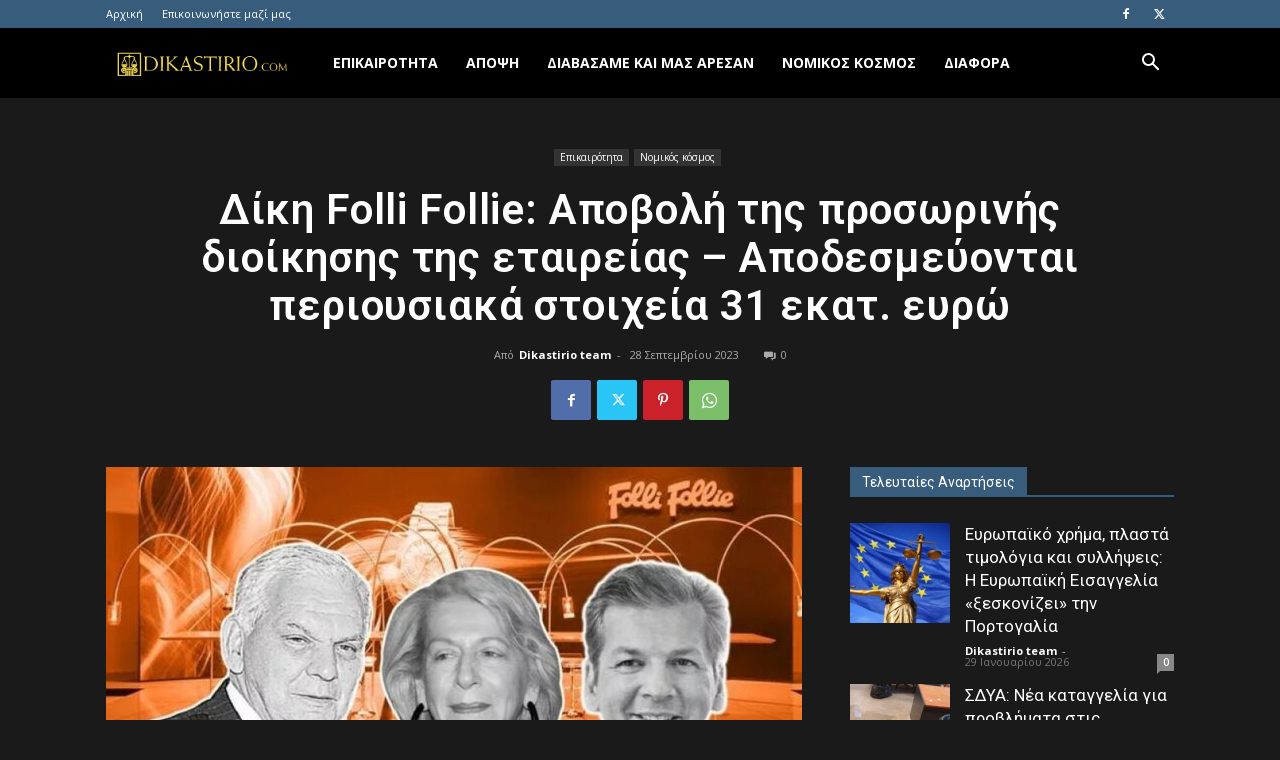

--- FILE ---
content_type: text/html; charset=UTF-8
request_url: https://dikastirio.com/diki-folli-follie-apovoli-tis-prosorinis-dioikisis-tis-etaireias-apodesmevontai-periousiaka-stoicheia-31-ekat-evro/
body_size: 32559
content:
<!doctype html >
<!--[if IE 8]>    <html class="ie8" lang="en"> <![endif]-->
<!--[if IE 9]>    <html class="ie9" lang="en"> <![endif]-->
<!--[if gt IE 8]><!--> <html lang="el" itemscope itemtype="https://schema.org/BlogPosting"> <!--<![endif]-->
<head>
    <title>Δίκη Folli Follie: Αποβολή της προσωρινής διοίκησης της εταιρείας - Αποδεσμεύονται περιουσιακά στοιχεία 31 εκατ. ευρώ - Dikastirio.com</title>
<link data-rocket-preload as="style" href="https://fonts.googleapis.com/css?family=Open%20Sans%3A400%2C600%2C700%7CRoboto%3A400%2C600%2C700&#038;display=swap" rel="preload">
<link href="https://fonts.googleapis.com/css?family=Open%20Sans%3A400%2C600%2C700%7CRoboto%3A400%2C600%2C700&#038;display=swap" media="print" onload="this.media=&#039;all&#039;" rel="stylesheet">
<noscript data-wpr-hosted-gf-parameters=""><link rel="stylesheet" href="https://fonts.googleapis.com/css?family=Open%20Sans%3A400%2C600%2C700%7CRoboto%3A400%2C600%2C700&#038;display=swap"></noscript>
    <meta charset="UTF-8" />
    <meta name="viewport" content="width=device-width, initial-scale=1.0">
    <link rel="pingback" href="https://dikastirio.com/xmlrpc.php" />
    <meta name='robots' content='index, follow, max-image-preview:large, max-snippet:-1, max-video-preview:-1' />
	<style>img:is([sizes="auto" i], [sizes^="auto," i]) { contain-intrinsic-size: 3000px 1500px }</style>
	<link rel="icon" type="image/png" href="https://dikastirio.com/wp-content/uploads/2019/08/dikastririo_272x90.png">
	<!-- This site is optimized with the Yoast SEO plugin v26.2 - https://yoast.com/wordpress/plugins/seo/ -->
	<link rel="canonical" href="https://dikastirio.com/diki-folli-follie-apovoli-tis-prosorinis-dioikisis-tis-etaireias-apodesmevontai-periousiaka-stoicheia-31-ekat-evro/" />
	<meta name="twitter:card" content="summary_large_image" />
	<meta name="twitter:title" content="Δίκη Folli Follie: Αποβολή της προσωρινής διοίκησης της εταιρείας - Αποδεσμεύονται περιουσιακά στοιχεία 31 εκατ. ευρώ - Dikastirio.com" />
	<meta name="twitter:description" content="Στην εξέταση των πρώτων μαρτύρων προχώρησε η δίκη ενώπιον του Τριμελούς Εφετείου Κακουργημάτων για την υπόθεση των επί σειρά ετών παραποιημένων στοιχείων της Folli Follie και τη χειραγώγηση της μετοχής της που αποκαλύφθηκε πριν πέντε χρόνια από έκθεση του fund QCM και φέρεται να προκάλεσε ζημιά δεκάδων εκατομμυρίων ευρώ σε φυσικά και νομικά πρόσωπα. Στη [&hellip;]" />
	<meta name="twitter:image" content="https://dikastirio.com/wp-content/uploads/2023/09/4e1a8107a80b84b77e8fdf01d9427ea1_xl.jpg" />
	<meta name="twitter:label1" content="Συντάχθηκε από" />
	<meta name="twitter:data1" content="Dikastirio team" />
	<meta name="twitter:label2" content="Εκτιμώμενος χρόνος ανάγνωσης" />
	<meta name="twitter:data2" content="3 λεπτά" />
	<script type="application/ld+json" class="yoast-schema-graph">{"@context":"https://schema.org","@graph":[{"@type":"WebPage","@id":"https://dikastirio.com/diki-folli-follie-apovoli-tis-prosorinis-dioikisis-tis-etaireias-apodesmevontai-periousiaka-stoicheia-31-ekat-evro/","url":"https://dikastirio.com/diki-folli-follie-apovoli-tis-prosorinis-dioikisis-tis-etaireias-apodesmevontai-periousiaka-stoicheia-31-ekat-evro/","name":"Δίκη Folli Follie: Αποβολή της προσωρινής διοίκησης της εταιρείας - Αποδεσμεύονται περιουσιακά στοιχεία 31 εκατ. ευρώ - Dikastirio.com","isPartOf":{"@id":"https://dikastirio.com/#website"},"primaryImageOfPage":{"@id":"https://dikastirio.com/diki-folli-follie-apovoli-tis-prosorinis-dioikisis-tis-etaireias-apodesmevontai-periousiaka-stoicheia-31-ekat-evro/#primaryimage"},"image":{"@id":"https://dikastirio.com/diki-folli-follie-apovoli-tis-prosorinis-dioikisis-tis-etaireias-apodesmevontai-periousiaka-stoicheia-31-ekat-evro/#primaryimage"},"thumbnailUrl":"https://dikastirio.com/wp-content/uploads/2023/09/4e1a8107a80b84b77e8fdf01d9427ea1_xl.jpg","datePublished":"2023-09-28T15:40:41+00:00","author":{"@id":"https://dikastirio.com/#/schema/person/7eb49ced91e7ddffdfa7e6c492ae2cb0"},"breadcrumb":{"@id":"https://dikastirio.com/diki-folli-follie-apovoli-tis-prosorinis-dioikisis-tis-etaireias-apodesmevontai-periousiaka-stoicheia-31-ekat-evro/#breadcrumb"},"inLanguage":"el","potentialAction":[{"@type":"ReadAction","target":["https://dikastirio.com/diki-folli-follie-apovoli-tis-prosorinis-dioikisis-tis-etaireias-apodesmevontai-periousiaka-stoicheia-31-ekat-evro/"]}]},{"@type":"ImageObject","inLanguage":"el","@id":"https://dikastirio.com/diki-folli-follie-apovoli-tis-prosorinis-dioikisis-tis-etaireias-apodesmevontai-periousiaka-stoicheia-31-ekat-evro/#primaryimage","url":"https://dikastirio.com/wp-content/uploads/2023/09/4e1a8107a80b84b77e8fdf01d9427ea1_xl.jpg","contentUrl":"https://dikastirio.com/wp-content/uploads/2023/09/4e1a8107a80b84b77e8fdf01d9427ea1_xl.jpg","width":900,"height":506},{"@type":"BreadcrumbList","@id":"https://dikastirio.com/diki-folli-follie-apovoli-tis-prosorinis-dioikisis-tis-etaireias-apodesmevontai-periousiaka-stoicheia-31-ekat-evro/#breadcrumb","itemListElement":[{"@type":"ListItem","position":1,"name":"Home","item":"https://dikastirio.com/"},{"@type":"ListItem","position":2,"name":"Δίκη Folli Follie: Αποβολή της προσωρινής διοίκησης της εταιρείας &#8211; Αποδεσμεύονται περιουσιακά στοιχεία 31 εκατ. ευρώ"}]},{"@type":"WebSite","@id":"https://dikastirio.com/#website","url":"https://dikastirio.com/","name":"Dikastirio.com","description":"Δικαστικά θέματα","potentialAction":[{"@type":"SearchAction","target":{"@type":"EntryPoint","urlTemplate":"https://dikastirio.com/?s={search_term_string}"},"query-input":{"@type":"PropertyValueSpecification","valueRequired":true,"valueName":"search_term_string"}}],"inLanguage":"el"},{"@type":"Person","@id":"https://dikastirio.com/#/schema/person/7eb49ced91e7ddffdfa7e6c492ae2cb0","name":"Dikastirio team","image":{"@type":"ImageObject","inLanguage":"el","@id":"https://dikastirio.com/#/schema/person/image/","url":"https://secure.gravatar.com/avatar/f7c91e34d3b20449092e1c691915dbdb705b3e829fe78920f7ec87218321e73b?s=96&d=mm&r=g","contentUrl":"https://secure.gravatar.com/avatar/f7c91e34d3b20449092e1c691915dbdb705b3e829fe78920f7ec87218321e73b?s=96&d=mm&r=g","caption":"Dikastirio team"},"url":"https://dikastirio.com/author/eleni/"}]}</script>
	<!-- / Yoast SEO plugin. -->


<link rel='dns-prefetch' href='//fonts.googleapis.com' />

<link rel="alternate" type="application/rss+xml" title="Ροή RSS &raquo; Dikastirio.com" href="https://dikastirio.com/feed/" />
<script type="text/javascript">
/* <![CDATA[ */
window._wpemojiSettings = {"baseUrl":"https:\/\/s.w.org\/images\/core\/emoji\/16.0.1\/72x72\/","ext":".png","svgUrl":"https:\/\/s.w.org\/images\/core\/emoji\/16.0.1\/svg\/","svgExt":".svg","source":{"concatemoji":"https:\/\/dikastirio.com\/wp-includes\/js\/wp-emoji-release.min.js?ver=6.8.3"}};
/*! This file is auto-generated */
!function(s,n){var o,i,e;function c(e){try{var t={supportTests:e,timestamp:(new Date).valueOf()};sessionStorage.setItem(o,JSON.stringify(t))}catch(e){}}function p(e,t,n){e.clearRect(0,0,e.canvas.width,e.canvas.height),e.fillText(t,0,0);var t=new Uint32Array(e.getImageData(0,0,e.canvas.width,e.canvas.height).data),a=(e.clearRect(0,0,e.canvas.width,e.canvas.height),e.fillText(n,0,0),new Uint32Array(e.getImageData(0,0,e.canvas.width,e.canvas.height).data));return t.every(function(e,t){return e===a[t]})}function u(e,t){e.clearRect(0,0,e.canvas.width,e.canvas.height),e.fillText(t,0,0);for(var n=e.getImageData(16,16,1,1),a=0;a<n.data.length;a++)if(0!==n.data[a])return!1;return!0}function f(e,t,n,a){switch(t){case"flag":return n(e,"\ud83c\udff3\ufe0f\u200d\u26a7\ufe0f","\ud83c\udff3\ufe0f\u200b\u26a7\ufe0f")?!1:!n(e,"\ud83c\udde8\ud83c\uddf6","\ud83c\udde8\u200b\ud83c\uddf6")&&!n(e,"\ud83c\udff4\udb40\udc67\udb40\udc62\udb40\udc65\udb40\udc6e\udb40\udc67\udb40\udc7f","\ud83c\udff4\u200b\udb40\udc67\u200b\udb40\udc62\u200b\udb40\udc65\u200b\udb40\udc6e\u200b\udb40\udc67\u200b\udb40\udc7f");case"emoji":return!a(e,"\ud83e\udedf")}return!1}function g(e,t,n,a){var r="undefined"!=typeof WorkerGlobalScope&&self instanceof WorkerGlobalScope?new OffscreenCanvas(300,150):s.createElement("canvas"),o=r.getContext("2d",{willReadFrequently:!0}),i=(o.textBaseline="top",o.font="600 32px Arial",{});return e.forEach(function(e){i[e]=t(o,e,n,a)}),i}function t(e){var t=s.createElement("script");t.src=e,t.defer=!0,s.head.appendChild(t)}"undefined"!=typeof Promise&&(o="wpEmojiSettingsSupports",i=["flag","emoji"],n.supports={everything:!0,everythingExceptFlag:!0},e=new Promise(function(e){s.addEventListener("DOMContentLoaded",e,{once:!0})}),new Promise(function(t){var n=function(){try{var e=JSON.parse(sessionStorage.getItem(o));if("object"==typeof e&&"number"==typeof e.timestamp&&(new Date).valueOf()<e.timestamp+604800&&"object"==typeof e.supportTests)return e.supportTests}catch(e){}return null}();if(!n){if("undefined"!=typeof Worker&&"undefined"!=typeof OffscreenCanvas&&"undefined"!=typeof URL&&URL.createObjectURL&&"undefined"!=typeof Blob)try{var e="postMessage("+g.toString()+"("+[JSON.stringify(i),f.toString(),p.toString(),u.toString()].join(",")+"));",a=new Blob([e],{type:"text/javascript"}),r=new Worker(URL.createObjectURL(a),{name:"wpTestEmojiSupports"});return void(r.onmessage=function(e){c(n=e.data),r.terminate(),t(n)})}catch(e){}c(n=g(i,f,p,u))}t(n)}).then(function(e){for(var t in e)n.supports[t]=e[t],n.supports.everything=n.supports.everything&&n.supports[t],"flag"!==t&&(n.supports.everythingExceptFlag=n.supports.everythingExceptFlag&&n.supports[t]);n.supports.everythingExceptFlag=n.supports.everythingExceptFlag&&!n.supports.flag,n.DOMReady=!1,n.readyCallback=function(){n.DOMReady=!0}}).then(function(){return e}).then(function(){var e;n.supports.everything||(n.readyCallback(),(e=n.source||{}).concatemoji?t(e.concatemoji):e.wpemoji&&e.twemoji&&(t(e.twemoji),t(e.wpemoji)))}))}((window,document),window._wpemojiSettings);
/* ]]> */
</script>
<style id='wp-emoji-styles-inline-css' type='text/css'>

	img.wp-smiley, img.emoji {
		display: inline !important;
		border: none !important;
		box-shadow: none !important;
		height: 1em !important;
		width: 1em !important;
		margin: 0 0.07em !important;
		vertical-align: -0.1em !important;
		background: none !important;
		padding: 0 !important;
	}
</style>
<link rel='stylesheet' id='wp-block-library-css' href='https://dikastirio.com/wp-includes/css/dist/block-library/style.min.css?ver=6.8.3' type='text/css' media='all' />
<style id='classic-theme-styles-inline-css' type='text/css'>
/*! This file is auto-generated */
.wp-block-button__link{color:#fff;background-color:#32373c;border-radius:9999px;box-shadow:none;text-decoration:none;padding:calc(.667em + 2px) calc(1.333em + 2px);font-size:1.125em}.wp-block-file__button{background:#32373c;color:#fff;text-decoration:none}
</style>
<style id='global-styles-inline-css' type='text/css'>
:root{--wp--preset--aspect-ratio--square: 1;--wp--preset--aspect-ratio--4-3: 4/3;--wp--preset--aspect-ratio--3-4: 3/4;--wp--preset--aspect-ratio--3-2: 3/2;--wp--preset--aspect-ratio--2-3: 2/3;--wp--preset--aspect-ratio--16-9: 16/9;--wp--preset--aspect-ratio--9-16: 9/16;--wp--preset--color--black: #000000;--wp--preset--color--cyan-bluish-gray: #abb8c3;--wp--preset--color--white: #ffffff;--wp--preset--color--pale-pink: #f78da7;--wp--preset--color--vivid-red: #cf2e2e;--wp--preset--color--luminous-vivid-orange: #ff6900;--wp--preset--color--luminous-vivid-amber: #fcb900;--wp--preset--color--light-green-cyan: #7bdcb5;--wp--preset--color--vivid-green-cyan: #00d084;--wp--preset--color--pale-cyan-blue: #8ed1fc;--wp--preset--color--vivid-cyan-blue: #0693e3;--wp--preset--color--vivid-purple: #9b51e0;--wp--preset--gradient--vivid-cyan-blue-to-vivid-purple: linear-gradient(135deg,rgba(6,147,227,1) 0%,rgb(155,81,224) 100%);--wp--preset--gradient--light-green-cyan-to-vivid-green-cyan: linear-gradient(135deg,rgb(122,220,180) 0%,rgb(0,208,130) 100%);--wp--preset--gradient--luminous-vivid-amber-to-luminous-vivid-orange: linear-gradient(135deg,rgba(252,185,0,1) 0%,rgba(255,105,0,1) 100%);--wp--preset--gradient--luminous-vivid-orange-to-vivid-red: linear-gradient(135deg,rgba(255,105,0,1) 0%,rgb(207,46,46) 100%);--wp--preset--gradient--very-light-gray-to-cyan-bluish-gray: linear-gradient(135deg,rgb(238,238,238) 0%,rgb(169,184,195) 100%);--wp--preset--gradient--cool-to-warm-spectrum: linear-gradient(135deg,rgb(74,234,220) 0%,rgb(151,120,209) 20%,rgb(207,42,186) 40%,rgb(238,44,130) 60%,rgb(251,105,98) 80%,rgb(254,248,76) 100%);--wp--preset--gradient--blush-light-purple: linear-gradient(135deg,rgb(255,206,236) 0%,rgb(152,150,240) 100%);--wp--preset--gradient--blush-bordeaux: linear-gradient(135deg,rgb(254,205,165) 0%,rgb(254,45,45) 50%,rgb(107,0,62) 100%);--wp--preset--gradient--luminous-dusk: linear-gradient(135deg,rgb(255,203,112) 0%,rgb(199,81,192) 50%,rgb(65,88,208) 100%);--wp--preset--gradient--pale-ocean: linear-gradient(135deg,rgb(255,245,203) 0%,rgb(182,227,212) 50%,rgb(51,167,181) 100%);--wp--preset--gradient--electric-grass: linear-gradient(135deg,rgb(202,248,128) 0%,rgb(113,206,126) 100%);--wp--preset--gradient--midnight: linear-gradient(135deg,rgb(2,3,129) 0%,rgb(40,116,252) 100%);--wp--preset--font-size--small: 11px;--wp--preset--font-size--medium: 20px;--wp--preset--font-size--large: 32px;--wp--preset--font-size--x-large: 42px;--wp--preset--font-size--regular: 15px;--wp--preset--font-size--larger: 50px;--wp--preset--spacing--20: 0.44rem;--wp--preset--spacing--30: 0.67rem;--wp--preset--spacing--40: 1rem;--wp--preset--spacing--50: 1.5rem;--wp--preset--spacing--60: 2.25rem;--wp--preset--spacing--70: 3.38rem;--wp--preset--spacing--80: 5.06rem;--wp--preset--shadow--natural: 6px 6px 9px rgba(0, 0, 0, 0.2);--wp--preset--shadow--deep: 12px 12px 50px rgba(0, 0, 0, 0.4);--wp--preset--shadow--sharp: 6px 6px 0px rgba(0, 0, 0, 0.2);--wp--preset--shadow--outlined: 6px 6px 0px -3px rgba(255, 255, 255, 1), 6px 6px rgba(0, 0, 0, 1);--wp--preset--shadow--crisp: 6px 6px 0px rgba(0, 0, 0, 1);}:where(.is-layout-flex){gap: 0.5em;}:where(.is-layout-grid){gap: 0.5em;}body .is-layout-flex{display: flex;}.is-layout-flex{flex-wrap: wrap;align-items: center;}.is-layout-flex > :is(*, div){margin: 0;}body .is-layout-grid{display: grid;}.is-layout-grid > :is(*, div){margin: 0;}:where(.wp-block-columns.is-layout-flex){gap: 2em;}:where(.wp-block-columns.is-layout-grid){gap: 2em;}:where(.wp-block-post-template.is-layout-flex){gap: 1.25em;}:where(.wp-block-post-template.is-layout-grid){gap: 1.25em;}.has-black-color{color: var(--wp--preset--color--black) !important;}.has-cyan-bluish-gray-color{color: var(--wp--preset--color--cyan-bluish-gray) !important;}.has-white-color{color: var(--wp--preset--color--white) !important;}.has-pale-pink-color{color: var(--wp--preset--color--pale-pink) !important;}.has-vivid-red-color{color: var(--wp--preset--color--vivid-red) !important;}.has-luminous-vivid-orange-color{color: var(--wp--preset--color--luminous-vivid-orange) !important;}.has-luminous-vivid-amber-color{color: var(--wp--preset--color--luminous-vivid-amber) !important;}.has-light-green-cyan-color{color: var(--wp--preset--color--light-green-cyan) !important;}.has-vivid-green-cyan-color{color: var(--wp--preset--color--vivid-green-cyan) !important;}.has-pale-cyan-blue-color{color: var(--wp--preset--color--pale-cyan-blue) !important;}.has-vivid-cyan-blue-color{color: var(--wp--preset--color--vivid-cyan-blue) !important;}.has-vivid-purple-color{color: var(--wp--preset--color--vivid-purple) !important;}.has-black-background-color{background-color: var(--wp--preset--color--black) !important;}.has-cyan-bluish-gray-background-color{background-color: var(--wp--preset--color--cyan-bluish-gray) !important;}.has-white-background-color{background-color: var(--wp--preset--color--white) !important;}.has-pale-pink-background-color{background-color: var(--wp--preset--color--pale-pink) !important;}.has-vivid-red-background-color{background-color: var(--wp--preset--color--vivid-red) !important;}.has-luminous-vivid-orange-background-color{background-color: var(--wp--preset--color--luminous-vivid-orange) !important;}.has-luminous-vivid-amber-background-color{background-color: var(--wp--preset--color--luminous-vivid-amber) !important;}.has-light-green-cyan-background-color{background-color: var(--wp--preset--color--light-green-cyan) !important;}.has-vivid-green-cyan-background-color{background-color: var(--wp--preset--color--vivid-green-cyan) !important;}.has-pale-cyan-blue-background-color{background-color: var(--wp--preset--color--pale-cyan-blue) !important;}.has-vivid-cyan-blue-background-color{background-color: var(--wp--preset--color--vivid-cyan-blue) !important;}.has-vivid-purple-background-color{background-color: var(--wp--preset--color--vivid-purple) !important;}.has-black-border-color{border-color: var(--wp--preset--color--black) !important;}.has-cyan-bluish-gray-border-color{border-color: var(--wp--preset--color--cyan-bluish-gray) !important;}.has-white-border-color{border-color: var(--wp--preset--color--white) !important;}.has-pale-pink-border-color{border-color: var(--wp--preset--color--pale-pink) !important;}.has-vivid-red-border-color{border-color: var(--wp--preset--color--vivid-red) !important;}.has-luminous-vivid-orange-border-color{border-color: var(--wp--preset--color--luminous-vivid-orange) !important;}.has-luminous-vivid-amber-border-color{border-color: var(--wp--preset--color--luminous-vivid-amber) !important;}.has-light-green-cyan-border-color{border-color: var(--wp--preset--color--light-green-cyan) !important;}.has-vivid-green-cyan-border-color{border-color: var(--wp--preset--color--vivid-green-cyan) !important;}.has-pale-cyan-blue-border-color{border-color: var(--wp--preset--color--pale-cyan-blue) !important;}.has-vivid-cyan-blue-border-color{border-color: var(--wp--preset--color--vivid-cyan-blue) !important;}.has-vivid-purple-border-color{border-color: var(--wp--preset--color--vivid-purple) !important;}.has-vivid-cyan-blue-to-vivid-purple-gradient-background{background: var(--wp--preset--gradient--vivid-cyan-blue-to-vivid-purple) !important;}.has-light-green-cyan-to-vivid-green-cyan-gradient-background{background: var(--wp--preset--gradient--light-green-cyan-to-vivid-green-cyan) !important;}.has-luminous-vivid-amber-to-luminous-vivid-orange-gradient-background{background: var(--wp--preset--gradient--luminous-vivid-amber-to-luminous-vivid-orange) !important;}.has-luminous-vivid-orange-to-vivid-red-gradient-background{background: var(--wp--preset--gradient--luminous-vivid-orange-to-vivid-red) !important;}.has-very-light-gray-to-cyan-bluish-gray-gradient-background{background: var(--wp--preset--gradient--very-light-gray-to-cyan-bluish-gray) !important;}.has-cool-to-warm-spectrum-gradient-background{background: var(--wp--preset--gradient--cool-to-warm-spectrum) !important;}.has-blush-light-purple-gradient-background{background: var(--wp--preset--gradient--blush-light-purple) !important;}.has-blush-bordeaux-gradient-background{background: var(--wp--preset--gradient--blush-bordeaux) !important;}.has-luminous-dusk-gradient-background{background: var(--wp--preset--gradient--luminous-dusk) !important;}.has-pale-ocean-gradient-background{background: var(--wp--preset--gradient--pale-ocean) !important;}.has-electric-grass-gradient-background{background: var(--wp--preset--gradient--electric-grass) !important;}.has-midnight-gradient-background{background: var(--wp--preset--gradient--midnight) !important;}.has-small-font-size{font-size: var(--wp--preset--font-size--small) !important;}.has-medium-font-size{font-size: var(--wp--preset--font-size--medium) !important;}.has-large-font-size{font-size: var(--wp--preset--font-size--large) !important;}.has-x-large-font-size{font-size: var(--wp--preset--font-size--x-large) !important;}
:where(.wp-block-post-template.is-layout-flex){gap: 1.25em;}:where(.wp-block-post-template.is-layout-grid){gap: 1.25em;}
:where(.wp-block-columns.is-layout-flex){gap: 2em;}:where(.wp-block-columns.is-layout-grid){gap: 2em;}
:root :where(.wp-block-pullquote){font-size: 1.5em;line-height: 1.6;}
</style>
<link rel='stylesheet' id='td-plugin-multi-purpose-css' href='https://dikastirio.com/wp-content/plugins/td-composer/td-multi-purpose/style.css?ver=492e3cf54bd42df3b24a3de8e2307cafx' type='text/css' media='all' />

<link rel='stylesheet' id='td-theme-css' href='https://dikastirio.com/wp-content/themes/Newspaper/style.css?ver=12.7.1' type='text/css' media='all' />
<style id='td-theme-inline-css' type='text/css'>@media (max-width:767px){.td-header-desktop-wrap{display:none}}@media (min-width:767px){.td-header-mobile-wrap{display:none}}</style>
<link rel='stylesheet' id='td-theme-child-css' href='https://dikastirio.com/wp-content/themes/hospital-child/style.css?ver=12.7.1c' type='text/css' media='all' />
<link rel='stylesheet' id='td-legacy-framework-front-style-css' href='https://dikastirio.com/wp-content/plugins/td-composer/legacy/Newspaper/assets/css/td_legacy_main.css?ver=492e3cf54bd42df3b24a3de8e2307cafx' type='text/css' media='all' />
<link rel='stylesheet' id='td-standard-pack-framework-front-style-css' href='https://dikastirio.com/wp-content/plugins/td-standard-pack/Newspaper/assets/css/td_standard_pack_main.css?ver=8ae1459a1d876d507918f73cef68310e' type='text/css' media='all' />
<link rel='stylesheet' id='td-theme-demo-style-css' href='https://dikastirio.com/wp-content/plugins/td-composer/legacy/Newspaper/includes/demos/black/demo_style.css?ver=12.7.1' type='text/css' media='all' />
<link rel='stylesheet' id='tdb_style_cloud_templates_front-css' href='https://dikastirio.com/wp-content/plugins/td-cloud-library/assets/css/tdb_main.css?ver=d578089f160957352b9b4ca6d880fd8f' type='text/css' media='all' />
<script type="text/javascript" src="https://dikastirio.com/wp-includes/js/jquery/jquery.min.js?ver=3.7.1" id="jquery-core-js"></script>
<script type="text/javascript" src="https://dikastirio.com/wp-includes/js/jquery/jquery-migrate.min.js?ver=3.4.1" id="jquery-migrate-js" data-rocket-defer defer></script>
<script type="text/javascript" id="jquery-remove-uppercase-accents-js-extra">
/* <![CDATA[ */
var rua = {"accents":[{"original":"\u0386\u0399","convert":"\u0391\u03aa"},{"original":"\u0386\u03a5","convert":"\u0391\u03ab"},{"original":"\u0388\u0399","convert":"\u0395\u03aa"},{"original":"\u038c\u0399","convert":"\u039f\u03aa"},{"original":"\u0388\u03a5","convert":"\u0395\u03ab"},{"original":"\u038c\u03a5","convert":"\u039f\u03ab"},{"original":"\u03ac\u03b9","convert":"\u03b1\u03ca"},{"original":"\u03ad\u03b9","convert":"\u03b5\u03ca"},{"original":"\u0386\u03c5","convert":"\u03b1\u03cb"},{"original":"\u03ac\u03c5","convert":"\u03b1\u03cb"},{"original":"\u03cc\u03b9","convert":"\u03bf\u03ca"},{"original":"\u0388\u03c5","convert":"\u03b5\u03cb"},{"original":"\u03ad\u03c5","convert":"\u03b5\u03cb"},{"original":"\u03cc\u03c5","convert":"\u03bf\u03cb"},{"original":"\u038c\u03c5","convert":"\u03bf\u03cb"},{"original":"\u0386","convert":"\u0391"},{"original":"\u03ac","convert":"\u03b1"},{"original":"\u0388","convert":"\u0395"},{"original":"\u03ad","convert":"\u03b5"},{"original":"\u0389","convert":"\u0397"},{"original":"\u03ae","convert":"\u03b7"},{"original":"\u038a","convert":"\u0399"},{"original":"\u03aa","convert":"\u0399"},{"original":"\u03af","convert":"\u03b9"},{"original":"\u0390","convert":"\u03ca"},{"original":"\u038c","convert":"\u039f"},{"original":"\u03cc","convert":"\u03bf"},{"original":"\u038e","convert":"\u03a5"},{"original":"\u03cd","convert":"\u03c5"},{"original":"\u03b0","convert":"\u03cb"},{"original":"\u038f","convert":"\u03a9"},{"original":"\u03ce","convert":"\u03c9"}],"selectors":"","selAction":""};
/* ]]> */
</script>
<script type="text/javascript" src="https://dikastirio.com/wp-content/plugins/remove-uppercase-accents/js/jquery.remove-uppercase-accents.js?ver=6.8.3" id="jquery-remove-uppercase-accents-js" data-rocket-defer defer></script>

<!-- OG: 3.3.8 --><link rel="image_src" href="https://dikastirio.com/wp-content/uploads/2023/09/4e1a8107a80b84b77e8fdf01d9427ea1_xl.jpg"><meta name="msapplication-TileImage" content="https://dikastirio.com/wp-content/uploads/2023/09/4e1a8107a80b84b77e8fdf01d9427ea1_xl.jpg">
<meta property="og:image" content="https://dikastirio.com/wp-content/uploads/2023/09/4e1a8107a80b84b77e8fdf01d9427ea1_xl.jpg"><meta property="og:image:secure_url" content="https://dikastirio.com/wp-content/uploads/2023/09/4e1a8107a80b84b77e8fdf01d9427ea1_xl.jpg"><meta property="og:image:width" content="900"><meta property="og:image:height" content="506"><meta property="og:image:alt" content="4e1a8107a80b84b77e8fdf01d9427ea1_XL"><meta property="og:image:type" content="image/jpeg"><meta property="og:description" content="Στην εξέταση των πρώτων μαρτύρων προχώρησε η δίκη ενώπιον του Τριμελούς Εφετείου Κακουργημάτων για την υπόθεση των επί σειρά ετών παραποιημένων στοιχείων της Folli Follie και τη χειραγώγηση της μετοχής της που αποκαλύφθηκε πριν πέντε χρόνια από έκθεση του fund QCM και φέρεται να προκάλεσε ζημιά δεκάδων εκατομμυρίων ευρώ σε φυσικά και νομικά πρόσωπα. Στη..."><meta property="og:type" content="article"><meta property="og:locale" content="el"><meta property="og:site_name" content="Dikastirio.com"><meta property="og:title" content="Δίκη Folli Follie: Αποβολή της προσωρινής διοίκησης της εταιρείας &#8211; Αποδεσμεύονται περιουσιακά στοιχεία 31 εκατ. ευρώ"><meta property="og:url" content="https://dikastirio.com/diki-folli-follie-apovoli-tis-prosorinis-dioikisis-tis-etaireias-apodesmevontai-periousiaka-stoicheia-31-ekat-evro/"><meta property="og:updated_time" content="2023-09-28T18:40:41+03:00">
<meta property="article:published_time" content="2023-09-28T15:40:41+00:00"><meta property="article:modified_time" content="2023-09-28T15:40:41+00:00"><meta property="article:section" content="Επικαιρότητα"><meta property="article:section" content="Νομικός κόσμος"><meta property="article:author:first_name" content="Ελένη"><meta property="article:author:last_name" content="Τσιάβο"><meta property="article:author:username" content="Dikastirio team">
<meta property="twitter:partner" content="ogwp"><meta property="twitter:card" content="summary_large_image"><meta property="twitter:image" content="https://dikastirio.com/wp-content/uploads/2023/09/4e1a8107a80b84b77e8fdf01d9427ea1_xl.jpg"><meta property="twitter:image:alt" content="4e1a8107a80b84b77e8fdf01d9427ea1_XL"><meta property="twitter:title" content="Δίκη Folli Follie: Αποβολή της προσωρινής διοίκησης της εταιρείας &#8211; Αποδεσμεύονται περιουσιακά στοιχεία 31 εκατ. ευρώ"><meta property="twitter:description" content="Στην εξέταση των πρώτων μαρτύρων προχώρησε η δίκη ενώπιον του Τριμελούς Εφετείου Κακουργημάτων για την υπόθεση των επί σειρά ετών παραποιημένων στοιχείων της Folli Follie και τη χειραγώγηση της..."><meta property="twitter:url" content="https://dikastirio.com/diki-folli-follie-apovoli-tis-prosorinis-dioikisis-tis-etaireias-apodesmevontai-periousiaka-stoicheia-31-ekat-evro/"><meta property="twitter:label1" content="Reading time"><meta property="twitter:data1" content="2 minutes">
<meta itemprop="image" content="https://dikastirio.com/wp-content/uploads/2023/09/4e1a8107a80b84b77e8fdf01d9427ea1_xl.jpg"><meta itemprop="name" content="Δίκη Folli Follie: Αποβολή της προσωρινής διοίκησης της εταιρείας &#8211; Αποδεσμεύονται περιουσιακά στοιχεία 31 εκατ. ευρώ"><meta itemprop="description" content="Στην εξέταση των πρώτων μαρτύρων προχώρησε η δίκη ενώπιον του Τριμελούς Εφετείου Κακουργημάτων για την υπόθεση των επί σειρά ετών παραποιημένων στοιχείων της Folli Follie και τη χειραγώγηση της μετοχής της που αποκαλύφθηκε πριν πέντε χρόνια από έκθεση του fund QCM και φέρεται να προκάλεσε ζημιά δεκάδων εκατομμυρίων ευρώ σε φυσικά και νομικά πρόσωπα. Στη..."><meta itemprop="datePublished" content="2023-09-28"><meta itemprop="dateModified" content="2023-09-28T15:40:41+00:00">
<meta property="profile:first_name" content="Ελένη"><meta property="profile:last_name" content="Τσιάβο"><meta property="profile:username" content="Dikastirio team">
<!-- /OG -->

<link rel="https://api.w.org/" href="https://dikastirio.com/wp-json/" /><link rel="alternate" title="JSON" type="application/json" href="https://dikastirio.com/wp-json/wp/v2/posts/9563" /><link rel="EditURI" type="application/rsd+xml" title="RSD" href="https://dikastirio.com/xmlrpc.php?rsd" />
<meta name="generator" content="WordPress 6.8.3" />
<link rel='shortlink' href='https://dikastirio.com/?p=9563' />
<link rel="alternate" title="oEmbed (JSON)" type="application/json+oembed" href="https://dikastirio.com/wp-json/oembed/1.0/embed?url=https%3A%2F%2Fdikastirio.com%2Fdiki-folli-follie-apovoli-tis-prosorinis-dioikisis-tis-etaireias-apodesmevontai-periousiaka-stoicheia-31-ekat-evro%2F" />
<link rel="alternate" title="oEmbed (XML)" type="text/xml+oembed" href="https://dikastirio.com/wp-json/oembed/1.0/embed?url=https%3A%2F%2Fdikastirio.com%2Fdiki-folli-follie-apovoli-tis-prosorinis-dioikisis-tis-etaireias-apodesmevontai-periousiaka-stoicheia-31-ekat-evro%2F&#038;format=xml" />
    <script>
        window.tdb_global_vars = {"wpRestUrl":"https:\/\/dikastirio.com\/wp-json\/","permalinkStructure":"\/%postname%\/"};
        window.tdb_p_autoload_vars = {"isAjax":false,"isAdminBarShowing":false,"autoloadStatus":"off","origPostEditUrl":null};
    </script>
    
    <style id="tdb-global-colors">:root{--accent-color:#fff}</style>

    
	
<!-- JS generated by theme -->

<script type="text/javascript" id="td-generated-header-js">
    
    

	    var tdBlocksArray = []; //here we store all the items for the current page

	    // td_block class - each ajax block uses a object of this class for requests
	    function tdBlock() {
		    this.id = '';
		    this.block_type = 1; //block type id (1-234 etc)
		    this.atts = '';
		    this.td_column_number = '';
		    this.td_current_page = 1; //
		    this.post_count = 0; //from wp
		    this.found_posts = 0; //from wp
		    this.max_num_pages = 0; //from wp
		    this.td_filter_value = ''; //current live filter value
		    this.is_ajax_running = false;
		    this.td_user_action = ''; // load more or infinite loader (used by the animation)
		    this.header_color = '';
		    this.ajax_pagination_infinite_stop = ''; //show load more at page x
	    }

        // td_js_generator - mini detector
        ( function () {
            var htmlTag = document.getElementsByTagName("html")[0];

	        if ( navigator.userAgent.indexOf("MSIE 10.0") > -1 ) {
                htmlTag.className += ' ie10';
            }

            if ( !!navigator.userAgent.match(/Trident.*rv\:11\./) ) {
                htmlTag.className += ' ie11';
            }

	        if ( navigator.userAgent.indexOf("Edge") > -1 ) {
                htmlTag.className += ' ieEdge';
            }

            if ( /(iPad|iPhone|iPod)/g.test(navigator.userAgent) ) {
                htmlTag.className += ' td-md-is-ios';
            }

            var user_agent = navigator.userAgent.toLowerCase();
            if ( user_agent.indexOf("android") > -1 ) {
                htmlTag.className += ' td-md-is-android';
            }

            if ( -1 !== navigator.userAgent.indexOf('Mac OS X')  ) {
                htmlTag.className += ' td-md-is-os-x';
            }

            if ( /chrom(e|ium)/.test(navigator.userAgent.toLowerCase()) ) {
               htmlTag.className += ' td-md-is-chrome';
            }

            if ( -1 !== navigator.userAgent.indexOf('Firefox') ) {
                htmlTag.className += ' td-md-is-firefox';
            }

            if ( -1 !== navigator.userAgent.indexOf('Safari') && -1 === navigator.userAgent.indexOf('Chrome') ) {
                htmlTag.className += ' td-md-is-safari';
            }

            if( -1 !== navigator.userAgent.indexOf('IEMobile') ){
                htmlTag.className += ' td-md-is-iemobile';
            }

        })();

        var tdLocalCache = {};

        ( function () {
            "use strict";

            tdLocalCache = {
                data: {},
                remove: function (resource_id) {
                    delete tdLocalCache.data[resource_id];
                },
                exist: function (resource_id) {
                    return tdLocalCache.data.hasOwnProperty(resource_id) && tdLocalCache.data[resource_id] !== null;
                },
                get: function (resource_id) {
                    return tdLocalCache.data[resource_id];
                },
                set: function (resource_id, cachedData) {
                    tdLocalCache.remove(resource_id);
                    tdLocalCache.data[resource_id] = cachedData;
                }
            };
        })();

    
    
var td_viewport_interval_list=[{"limitBottom":767,"sidebarWidth":228},{"limitBottom":1018,"sidebarWidth":300},{"limitBottom":1140,"sidebarWidth":324}];
var tdc_is_installed="yes";
var tdc_domain_active=false;
var td_ajax_url="https:\/\/dikastirio.com\/wp-admin\/admin-ajax.php?td_theme_name=Newspaper&v=12.7.1";
var td_get_template_directory_uri="https:\/\/dikastirio.com\/wp-content\/plugins\/td-composer\/legacy\/common";
var tds_snap_menu="smart_snap_always";
var tds_logo_on_sticky="show_header_logo";
var tds_header_style="5";
var td_please_wait="\u03a0\u03b1\u03c1\u03b1\u03ba\u03b1\u03bb\u03bf\u03cd\u03bc\u03b5 \u03c0\u03b5\u03c1\u03b9\u03bc\u03ad\u03bd\u03b5\u03c4\u03b5...";
var td_email_user_pass_incorrect="\u03a7\u03c1\u03ae\u03c3\u03c4\u03b7\u03c2 \u03ae \u03ba\u03c9\u03b4\u03b9\u03ba\u03cc\u03c2 \u03bb\u03b1\u03bd\u03b8\u03b1\u03c3\u03bc\u03ad\u03bd\u03bf\u03c2!";
var td_email_user_incorrect="Email \u03ae \u03cc\u03bd\u03bf\u03bc\u03b1 \u03c7\u03c1\u03ae\u03c3\u03c4\u03b7 \u03bb\u03b1\u03bd\u03b8\u03b1\u03c3\u03bc\u03ad\u03bd\u03bf!";
var td_email_incorrect="Email \u03bb\u03b1\u03bd\u03b8\u03b1\u03c3\u03bc\u03ad\u03bd\u03bf!";
var td_user_incorrect="Username incorrect!";
var td_email_user_empty="Email or username empty!";
var td_pass_empty="Pass empty!";
var td_pass_pattern_incorrect="Invalid Pass Pattern!";
var td_retype_pass_incorrect="Retyped Pass incorrect!";
var tds_more_articles_on_post_enable="show";
var tds_more_articles_on_post_time_to_wait="";
var tds_more_articles_on_post_pages_distance_from_top=0;
var tds_captcha="";
var tds_theme_color_site_wide="#385c7b";
var tds_smart_sidebar="";
var tdThemeName="Newspaper";
var tdThemeNameWl="Newspaper";
var td_magnific_popup_translation_tPrev="\u03a0\u03c1\u03bf\u03b7\u03b3\u03bf\u03cd\u03bc\u03b5\u03bd\u03bf (\u039a\u03bf\u03c5\u03bc\u03c0\u03af \u03b1\u03c1\u03b9\u03c3\u03c4\u03b5\u03c1\u03bf\u03cd \u03b2\u03ad\u03bb\u03bf\u03c5\u03c2)";
var td_magnific_popup_translation_tNext="\u0395\u03c0\u03cc\u03bc\u03b5\u03bd\u03bf (\u039a\u03bf\u03c5\u03bc\u03c0\u03af \u03b4\u03b5\u03be\u03b9\u03bf\u03cd \u03b2\u03ad\u03bb\u03bf\u03c5\u03c2)";
var td_magnific_popup_translation_tCounter="%curr% \u03b1\u03c0\u03cc %total%";
var td_magnific_popup_translation_ajax_tError="\u03a4\u03bf \u03c0\u03b5\u03c1\u03b9\u03b5\u03c7\u03cc\u03bc\u03b5\u03bd\u03bf \u03b1\u03c0\u03cc %url% \u03b4\u03b5\u03bd \u03ae\u03c4\u03b1\u03bd \u03b4\u03c5\u03bd\u03b1\u03c4\u03cc \u03bd\u03b1 \u03c6\u03bf\u03c1\u03c4\u03c9\u03b8\u03b5\u03af.";
var td_magnific_popup_translation_image_tError="\u0397 \u03b5\u03b9\u03ba\u03cc\u03bd\u03b1 #%curr% \u03b4\u03b5\u03bd \u03ae\u03c4\u03b1\u03bd \u03b4\u03c5\u03bd\u03b1\u03c4\u03cc \u03bd\u03b1 \u03c6\u03bf\u03c1\u03c4\u03c9\u03b8\u03b5\u03af.";
var tdBlockNonce="a787fbc316";
var tdMobileMenu="enabled";
var tdMobileSearch="enabled";
var tdDateNamesI18n={"month_names":["\u0399\u03b1\u03bd\u03bf\u03c5\u03ac\u03c1\u03b9\u03bf\u03c2","\u03a6\u03b5\u03b2\u03c1\u03bf\u03c5\u03ac\u03c1\u03b9\u03bf\u03c2","\u039c\u03ac\u03c1\u03c4\u03b9\u03bf\u03c2","\u0391\u03c0\u03c1\u03af\u03bb\u03b9\u03bf\u03c2","\u039c\u03ac\u03b9\u03bf\u03c2","\u0399\u03bf\u03cd\u03bd\u03b9\u03bf\u03c2","\u0399\u03bf\u03cd\u03bb\u03b9\u03bf\u03c2","\u0391\u03cd\u03b3\u03bf\u03c5\u03c3\u03c4\u03bf\u03c2","\u03a3\u03b5\u03c0\u03c4\u03ad\u03bc\u03b2\u03c1\u03b9\u03bf\u03c2","\u039f\u03ba\u03c4\u03ce\u03b2\u03c1\u03b9\u03bf\u03c2","\u039d\u03bf\u03ad\u03bc\u03b2\u03c1\u03b9\u03bf\u03c2","\u0394\u03b5\u03ba\u03ad\u03bc\u03b2\u03c1\u03b9\u03bf\u03c2"],"month_names_short":["\u0399\u03b1\u03bd","\u03a6\u03b5\u03b2","\u039c\u03b1\u03c1","\u0391\u03c0\u03c1","\u039c\u03ac\u03b9","\u0399\u03bf\u03cd\u03bd","\u0399\u03bf\u03cd\u03bb","\u0391\u03c5\u03b3","\u03a3\u03b5\u03c0","\u039f\u03ba\u03c4","\u039d\u03bf\u03ad","\u0394\u03b5\u03ba"],"day_names":["\u039a\u03c5\u03c1\u03b9\u03b1\u03ba\u03ae","\u0394\u03b5\u03c5\u03c4\u03ad\u03c1\u03b1","\u03a4\u03c1\u03af\u03c4\u03b7","\u03a4\u03b5\u03c4\u03ac\u03c1\u03c4\u03b7","\u03a0\u03ad\u03bc\u03c0\u03c4\u03b7","\u03a0\u03b1\u03c1\u03b1\u03c3\u03ba\u03b5\u03c5\u03ae","\u03a3\u03ac\u03b2\u03b2\u03b1\u03c4\u03bf"],"day_names_short":["\u039a\u03c5","\u0394\u03b5","\u03a4\u03c1","\u03a4\u03b5","\u03a0\u03b5","\u03a0\u03b1","\u03a3\u03b1"]};
var tdb_modal_confirm="\u03b1\u03c0\u03bf\u03b8\u03b7\u03ba\u03b5\u03cd\u03c3\u03b5\u03c4\u03b5";
var tdb_modal_cancel="\u039c\u03b1\u03c4\u03b1\u03af\u03c9\u03c3\u03b7";
var tdb_modal_confirm_alt="\u039d\u03b1\u03af";
var tdb_modal_cancel_alt="\u03cc\u03c7\u03b9";
var td_deploy_mode="deploy";
var td_ad_background_click_link="";
var td_ad_background_click_target="";
</script>


<!-- Header style compiled by theme -->

<style>.td-page-content .widgettitle{color:#fff}ul.sf-menu>.menu-item>a{line-height:70px}.white-popup-block:before{background-image:url('https://dikastirio.com/wp-content/uploads/2019/08/1.jpg')}:root{--td_excl_label:'ΑΠΟΚΛΕΙΣΤΙΚΌΣ';--td_theme_color:#385c7b;--td_slider_text:rgba(56,92,123,0.7);--td_header_color:#385c7b;--td_mobile_menu_color:#020202;--td_mobile_gradient_one_mob:rgba(22,32,41,0.8);--td_mobile_gradient_two_mob:rgba(56,92,123,0.8);--td_page_title_color:#ffffff;--td_page_content_color:#cccccc;--td_page_h_color:#ffffff;--td_login_gradient_one:rgba(22,32,41,0.8);--td_login_gradient_two:rgba(56,92,123,0.8)}.td-header-style-12 .td-header-menu-wrap-full,.td-header-style-12 .td-affix,.td-grid-style-1.td-hover-1 .td-big-grid-post:hover .td-post-category,.td-grid-style-5.td-hover-1 .td-big-grid-post:hover .td-post-category,.td_category_template_3 .td-current-sub-category,.td_category_template_8 .td-category-header .td-category a.td-current-sub-category,.td_category_template_4 .td-category-siblings .td-category a:hover,.td_block_big_grid_9.td-grid-style-1 .td-post-category,.td_block_big_grid_9.td-grid-style-5 .td-post-category,.td-grid-style-6.td-hover-1 .td-module-thumb:after,.tdm-menu-active-style5 .td-header-menu-wrap .sf-menu>.current-menu-item>a,.tdm-menu-active-style5 .td-header-menu-wrap .sf-menu>.current-menu-ancestor>a,.tdm-menu-active-style5 .td-header-menu-wrap .sf-menu>.current-category-ancestor>a,.tdm-menu-active-style5 .td-header-menu-wrap .sf-menu>li>a:hover,.tdm-menu-active-style5 .td-header-menu-wrap .sf-menu>.sfHover>a{background-color:#385c7b}.td_mega_menu_sub_cats .cur-sub-cat,.td-mega-span h3 a:hover,.td_mod_mega_menu:hover .entry-title a,.header-search-wrap .result-msg a:hover,.td-header-top-menu .td-drop-down-search .td_module_wrap:hover .entry-title a,.td-header-top-menu .td-icon-search:hover,.td-header-wrap .result-msg a:hover,.top-header-menu li a:hover,.top-header-menu .current-menu-item>a,.top-header-menu .current-menu-ancestor>a,.top-header-menu .current-category-ancestor>a,.td-social-icon-wrap>a:hover,.td-header-sp-top-widget .td-social-icon-wrap a:hover,.td_mod_related_posts:hover h3>a,.td-post-template-11 .td-related-title .td-related-left:hover,.td-post-template-11 .td-related-title .td-related-right:hover,.td-post-template-11 .td-related-title .td-cur-simple-item,.td-post-template-11 .td_block_related_posts .td-next-prev-wrap a:hover,.td-category-header .td-pulldown-category-filter-link:hover,.td-category-siblings .td-subcat-dropdown a:hover,.td-category-siblings .td-subcat-dropdown a.td-current-sub-category,.footer-text-wrap .footer-email-wrap a,.footer-social-wrap a:hover,.td_module_17 .td-read-more a:hover,.td_module_18 .td-read-more a:hover,.td_module_19 .td-post-author-name a:hover,.td-pulldown-syle-2 .td-subcat-dropdown:hover .td-subcat-more span,.td-pulldown-syle-2 .td-subcat-dropdown:hover .td-subcat-more i,.td-pulldown-syle-3 .td-subcat-dropdown:hover .td-subcat-more span,.td-pulldown-syle-3 .td-subcat-dropdown:hover .td-subcat-more i,.tdm-menu-active-style3 .tdm-header.td-header-wrap .sf-menu>.current-category-ancestor>a,.tdm-menu-active-style3 .tdm-header.td-header-wrap .sf-menu>.current-menu-ancestor>a,.tdm-menu-active-style3 .tdm-header.td-header-wrap .sf-menu>.current-menu-item>a,.tdm-menu-active-style3 .tdm-header.td-header-wrap .sf-menu>.sfHover>a,.tdm-menu-active-style3 .tdm-header.td-header-wrap .sf-menu>li>a:hover{color:#385c7b}.td-mega-menu-page .wpb_content_element ul li a:hover,.td-theme-wrap .td-aj-search-results .td_module_wrap:hover .entry-title a,.td-theme-wrap .header-search-wrap .result-msg a:hover{color:#385c7b!important}.td_category_template_8 .td-category-header .td-category a.td-current-sub-category,.td_category_template_4 .td-category-siblings .td-category a:hover,.tdm-menu-active-style4 .tdm-header .sf-menu>.current-menu-item>a,.tdm-menu-active-style4 .tdm-header .sf-menu>.current-menu-ancestor>a,.tdm-menu-active-style4 .tdm-header .sf-menu>.current-category-ancestor>a,.tdm-menu-active-style4 .tdm-header .sf-menu>li>a:hover,.tdm-menu-active-style4 .tdm-header .sf-menu>.sfHover>a{border-color:#385c7b}.td-header-wrap .td-header-top-menu-full,.td-header-wrap .top-header-menu .sub-menu,.tdm-header-style-1.td-header-wrap .td-header-top-menu-full,.tdm-header-style-1.td-header-wrap .top-header-menu .sub-menu,.tdm-header-style-2.td-header-wrap .td-header-top-menu-full,.tdm-header-style-2.td-header-wrap .top-header-menu .sub-menu,.tdm-header-style-3.td-header-wrap .td-header-top-menu-full,.tdm-header-style-3.td-header-wrap .top-header-menu .sub-menu{background-color:#385c7b}.td-header-style-8 .td-header-top-menu-full{background-color:transparent}.td-header-style-8 .td-header-top-menu-full .td-header-top-menu{background-color:#385c7b;padding-left:15px;padding-right:15px}.td-header-wrap .td-header-top-menu-full .td-header-top-menu,.td-header-wrap .td-header-top-menu-full{border-bottom:none}.td-header-top-menu,.td-header-top-menu a,.td-header-wrap .td-header-top-menu-full .td-header-top-menu,.td-header-wrap .td-header-top-menu-full a,.td-header-style-8 .td-header-top-menu,.td-header-style-8 .td-header-top-menu a,.td-header-top-menu .td-drop-down-search .entry-title a{color:#ffffff}.top-header-menu .current-menu-item>a,.top-header-menu .current-menu-ancestor>a,.top-header-menu .current-category-ancestor>a,.top-header-menu li a:hover,.td-header-sp-top-widget .td-icon-search:hover{color:#ffffff}.td-header-wrap .td-header-sp-top-widget .td-icon-font,.td-header-style-7 .td-header-top-menu .td-social-icon-wrap .td-icon-font{color:#ffffff}.td-header-wrap .td-header-sp-top-widget i.td-icon-font:hover{color:#ffffff}.td-header-wrap .td-header-menu-wrap-full,.td-header-menu-wrap.td-affix,.td-header-style-3 .td-header-main-menu,.td-header-style-3 .td-affix .td-header-main-menu,.td-header-style-4 .td-header-main-menu,.td-header-style-4 .td-affix .td-header-main-menu,.td-header-style-8 .td-header-menu-wrap.td-affix,.td-header-style-8 .td-header-top-menu-full{background-color:#000000}.td-boxed-layout .td-header-style-3 .td-header-menu-wrap,.td-boxed-layout .td-header-style-4 .td-header-menu-wrap,.td-header-style-3 .td_stretch_content .td-header-menu-wrap,.td-header-style-4 .td_stretch_content .td-header-menu-wrap{background-color:#000000!important}@media (min-width:1019px){.td-header-style-1 .td-header-sp-recs,.td-header-style-1 .td-header-sp-logo{margin-bottom:28px}}@media (min-width:768px) and (max-width:1018px){.td-header-style-1 .td-header-sp-recs,.td-header-style-1 .td-header-sp-logo{margin-bottom:14px}}.td-header-style-7 .td-header-top-menu{border-bottom:none}.sf-menu>.current-menu-item>a:after,.sf-menu>.current-menu-ancestor>a:after,.sf-menu>.current-category-ancestor>a:after,.sf-menu>li:hover>a:after,.sf-menu>.sfHover>a:after,.td_block_mega_menu .td-next-prev-wrap a:hover,.td-mega-span .td-post-category:hover,.td-header-wrap .black-menu .sf-menu>li>a:hover,.td-header-wrap .black-menu .sf-menu>.current-menu-ancestor>a,.td-header-wrap .black-menu .sf-menu>.sfHover>a,.td-header-wrap .black-menu .sf-menu>.current-menu-item>a,.td-header-wrap .black-menu .sf-menu>.current-menu-ancestor>a,.td-header-wrap .black-menu .sf-menu>.current-category-ancestor>a,.tdm-menu-active-style5 .tdm-header .td-header-menu-wrap .sf-menu>.current-menu-item>a,.tdm-menu-active-style5 .tdm-header .td-header-menu-wrap .sf-menu>.current-menu-ancestor>a,.tdm-menu-active-style5 .tdm-header .td-header-menu-wrap .sf-menu>.current-category-ancestor>a,.tdm-menu-active-style5 .tdm-header .td-header-menu-wrap .sf-menu>li>a:hover,.tdm-menu-active-style5 .tdm-header .td-header-menu-wrap .sf-menu>.sfHover>a{background-color:#5987b0}.td_block_mega_menu .td-next-prev-wrap a:hover,.tdm-menu-active-style4 .tdm-header .sf-menu>.current-menu-item>a,.tdm-menu-active-style4 .tdm-header .sf-menu>.current-menu-ancestor>a,.tdm-menu-active-style4 .tdm-header .sf-menu>.current-category-ancestor>a,.tdm-menu-active-style4 .tdm-header .sf-menu>li>a:hover,.tdm-menu-active-style4 .tdm-header .sf-menu>.sfHover>a{border-color:#5987b0}.header-search-wrap .td-drop-down-search:before{border-color:transparent transparent #5987b0 transparent}.td_mega_menu_sub_cats .cur-sub-cat,.td_mod_mega_menu:hover .entry-title a,.td-theme-wrap .sf-menu ul .td-menu-item>a:hover,.td-theme-wrap .sf-menu ul .sfHover>a,.td-theme-wrap .sf-menu ul .current-menu-ancestor>a,.td-theme-wrap .sf-menu ul .current-category-ancestor>a,.td-theme-wrap .sf-menu ul .current-menu-item>a,.tdm-menu-active-style3 .tdm-header.td-header-wrap .sf-menu>.current-menu-item>a,.tdm-menu-active-style3 .tdm-header.td-header-wrap .sf-menu>.current-menu-ancestor>a,.tdm-menu-active-style3 .tdm-header.td-header-wrap .sf-menu>.current-category-ancestor>a,.tdm-menu-active-style3 .tdm-header.td-header-wrap .sf-menu>li>a:hover,.tdm-menu-active-style3 .tdm-header.td-header-wrap .sf-menu>.sfHover>a{color:#5987b0}.td-header-wrap .td-header-menu-wrap .sf-menu>li>a,.td-header-wrap .td-header-menu-social .td-social-icon-wrap a,.td-header-style-4 .td-header-menu-social .td-social-icon-wrap i,.td-header-style-5 .td-header-menu-social .td-social-icon-wrap i,.td-header-style-6 .td-header-menu-social .td-social-icon-wrap i,.td-header-style-12 .td-header-menu-social .td-social-icon-wrap i,.td-header-wrap .header-search-wrap #td-header-search-button .td-icon-search{color:#ffffff}.td-header-wrap .td-header-menu-social+.td-search-wrapper #td-header-search-button:before{background-color:#ffffff}ul.sf-menu>.td-menu-item>a,.td-theme-wrap .td-header-menu-social{line-height:70px}.td-banner-wrap-full,.td-header-style-11 .td-logo-wrap-full{background-color:#000000}.td-header-style-11 .td-logo-wrap-full{border-bottom:0}@media (min-width:1019px){.td-header-style-2 .td-header-sp-recs,.td-header-style-5 .td-a-rec-id-header>div,.td-header-style-5 .td-g-rec-id-header>.adsbygoogle,.td-header-style-6 .td-a-rec-id-header>div,.td-header-style-6 .td-g-rec-id-header>.adsbygoogle,.td-header-style-7 .td-a-rec-id-header>div,.td-header-style-7 .td-g-rec-id-header>.adsbygoogle,.td-header-style-8 .td-a-rec-id-header>div,.td-header-style-8 .td-g-rec-id-header>.adsbygoogle,.td-header-style-12 .td-a-rec-id-header>div,.td-header-style-12 .td-g-rec-id-header>.adsbygoogle{margin-bottom:24px!important}}@media (min-width:768px) and (max-width:1018px){.td-header-style-2 .td-header-sp-recs,.td-header-style-5 .td-a-rec-id-header>div,.td-header-style-5 .td-g-rec-id-header>.adsbygoogle,.td-header-style-6 .td-a-rec-id-header>div,.td-header-style-6 .td-g-rec-id-header>.adsbygoogle,.td-header-style-7 .td-a-rec-id-header>div,.td-header-style-7 .td-g-rec-id-header>.adsbygoogle,.td-header-style-8 .td-a-rec-id-header>div,.td-header-style-8 .td-g-rec-id-header>.adsbygoogle,.td-header-style-12 .td-a-rec-id-header>div,.td-header-style-12 .td-g-rec-id-header>.adsbygoogle{margin-bottom:14px!important}}.td-footer-wrapper,.td-footer-wrapper .td_block_template_7 .td-block-title>*,.td-footer-wrapper .td_block_template_17 .td-block-title,.td-footer-wrapper .td-block-title-wrap .td-wrapper-pulldown-filter{background-color:#000000}.td-sub-footer-container{background-color:#385c7b}.td-sub-footer-container,.td-subfooter-menu li a{color:#ffffff}.td-subfooter-menu li a:hover{color:#ffffff}.post .td-post-header .entry-title{color:#ffffff}.td_module_15 .entry-title a{color:#ffffff}.td-module-meta-info .td-post-author-name a{color:#385c7b}.td-post-content,.td-post-content p{color:#cccccc}.td-post-content h1,.td-post-content h2,.td-post-content h3,.td-post-content h4,.td-post-content h5,.td-post-content h6{color:#ffffff}.post blockquote p,.page blockquote p{color:#385c7b}.post .td_quote_box,.page .td_quote_box{border-color:#385c7b}.td_module_mx20 .td-module-title{font-size:20px;line-height:28px;font-weight:bold}.td-post-content p,.td-post-content{font-family:"Open Sans";font-size:17px;line-height:31px}.tdm-menu-active-style2 .tdm-header ul.sf-menu>.td-menu-item,.tdm-menu-active-style4 .tdm-header ul.sf-menu>.td-menu-item,.tdm-header .tdm-header-menu-btns,.tdm-header-style-1 .td-main-menu-logo a,.tdm-header-style-2 .td-main-menu-logo a,.tdm-header-style-3 .td-main-menu-logo a{line-height:70px}.tdm-header-style-1 .td-main-menu-logo,.tdm-header-style-2 .td-main-menu-logo,.tdm-header-style-3 .td-main-menu-logo{height:70px}@media (min-width:768px){.td-header-style-4 .td-main-menu-logo img,.td-header-style-5 .td-main-menu-logo img,.td-header-style-6 .td-main-menu-logo img,.td-header-style-7 .td-header-sp-logo img,.td-header-style-12 .td-main-menu-logo img{max-height:70px}.td-header-style-4 .td-main-menu-logo,.td-header-style-5 .td-main-menu-logo,.td-header-style-6 .td-main-menu-logo,.td-header-style-7 .td-header-sp-logo,.td-header-style-12 .td-main-menu-logo{height:70px}.td-header-style-4 .td-main-menu-logo a,.td-header-style-5 .td-main-menu-logo a,.td-header-style-6 .td-main-menu-logo a,.td-header-style-7 .td-header-sp-logo a,.td-header-style-7 .td-header-sp-logo img,.td-header-style-12 .td-main-menu-logo a,.td-header-style-12 .td-header-menu-wrap .sf-menu>li>a{line-height:70px}.td-header-style-7 .sf-menu,.td-header-style-7 .td-header-menu-social{margin-top:0}.td-header-style-7 #td-top-search{top:0;bottom:0}.td-header-wrap .header-search-wrap #td-header-search-button .td-icon-search{line-height:70px}.tdm-header-style-1 .td-main-menu-logo img,.tdm-header-style-2 .td-main-menu-logo img,.tdm-header-style-3 .td-main-menu-logo img{max-height:70px}}.td-page-content .widgettitle{color:#fff}ul.sf-menu>.menu-item>a{line-height:70px}.white-popup-block:before{background-image:url('https://dikastirio.com/wp-content/uploads/2019/08/1.jpg')}:root{--td_excl_label:'ΑΠΟΚΛΕΙΣΤΙΚΌΣ';--td_theme_color:#385c7b;--td_slider_text:rgba(56,92,123,0.7);--td_header_color:#385c7b;--td_mobile_menu_color:#020202;--td_mobile_gradient_one_mob:rgba(22,32,41,0.8);--td_mobile_gradient_two_mob:rgba(56,92,123,0.8);--td_page_title_color:#ffffff;--td_page_content_color:#cccccc;--td_page_h_color:#ffffff;--td_login_gradient_one:rgba(22,32,41,0.8);--td_login_gradient_two:rgba(56,92,123,0.8)}.td-header-style-12 .td-header-menu-wrap-full,.td-header-style-12 .td-affix,.td-grid-style-1.td-hover-1 .td-big-grid-post:hover .td-post-category,.td-grid-style-5.td-hover-1 .td-big-grid-post:hover .td-post-category,.td_category_template_3 .td-current-sub-category,.td_category_template_8 .td-category-header .td-category a.td-current-sub-category,.td_category_template_4 .td-category-siblings .td-category a:hover,.td_block_big_grid_9.td-grid-style-1 .td-post-category,.td_block_big_grid_9.td-grid-style-5 .td-post-category,.td-grid-style-6.td-hover-1 .td-module-thumb:after,.tdm-menu-active-style5 .td-header-menu-wrap .sf-menu>.current-menu-item>a,.tdm-menu-active-style5 .td-header-menu-wrap .sf-menu>.current-menu-ancestor>a,.tdm-menu-active-style5 .td-header-menu-wrap .sf-menu>.current-category-ancestor>a,.tdm-menu-active-style5 .td-header-menu-wrap .sf-menu>li>a:hover,.tdm-menu-active-style5 .td-header-menu-wrap .sf-menu>.sfHover>a{background-color:#385c7b}.td_mega_menu_sub_cats .cur-sub-cat,.td-mega-span h3 a:hover,.td_mod_mega_menu:hover .entry-title a,.header-search-wrap .result-msg a:hover,.td-header-top-menu .td-drop-down-search .td_module_wrap:hover .entry-title a,.td-header-top-menu .td-icon-search:hover,.td-header-wrap .result-msg a:hover,.top-header-menu li a:hover,.top-header-menu .current-menu-item>a,.top-header-menu .current-menu-ancestor>a,.top-header-menu .current-category-ancestor>a,.td-social-icon-wrap>a:hover,.td-header-sp-top-widget .td-social-icon-wrap a:hover,.td_mod_related_posts:hover h3>a,.td-post-template-11 .td-related-title .td-related-left:hover,.td-post-template-11 .td-related-title .td-related-right:hover,.td-post-template-11 .td-related-title .td-cur-simple-item,.td-post-template-11 .td_block_related_posts .td-next-prev-wrap a:hover,.td-category-header .td-pulldown-category-filter-link:hover,.td-category-siblings .td-subcat-dropdown a:hover,.td-category-siblings .td-subcat-dropdown a.td-current-sub-category,.footer-text-wrap .footer-email-wrap a,.footer-social-wrap a:hover,.td_module_17 .td-read-more a:hover,.td_module_18 .td-read-more a:hover,.td_module_19 .td-post-author-name a:hover,.td-pulldown-syle-2 .td-subcat-dropdown:hover .td-subcat-more span,.td-pulldown-syle-2 .td-subcat-dropdown:hover .td-subcat-more i,.td-pulldown-syle-3 .td-subcat-dropdown:hover .td-subcat-more span,.td-pulldown-syle-3 .td-subcat-dropdown:hover .td-subcat-more i,.tdm-menu-active-style3 .tdm-header.td-header-wrap .sf-menu>.current-category-ancestor>a,.tdm-menu-active-style3 .tdm-header.td-header-wrap .sf-menu>.current-menu-ancestor>a,.tdm-menu-active-style3 .tdm-header.td-header-wrap .sf-menu>.current-menu-item>a,.tdm-menu-active-style3 .tdm-header.td-header-wrap .sf-menu>.sfHover>a,.tdm-menu-active-style3 .tdm-header.td-header-wrap .sf-menu>li>a:hover{color:#385c7b}.td-mega-menu-page .wpb_content_element ul li a:hover,.td-theme-wrap .td-aj-search-results .td_module_wrap:hover .entry-title a,.td-theme-wrap .header-search-wrap .result-msg a:hover{color:#385c7b!important}.td_category_template_8 .td-category-header .td-category a.td-current-sub-category,.td_category_template_4 .td-category-siblings .td-category a:hover,.tdm-menu-active-style4 .tdm-header .sf-menu>.current-menu-item>a,.tdm-menu-active-style4 .tdm-header .sf-menu>.current-menu-ancestor>a,.tdm-menu-active-style4 .tdm-header .sf-menu>.current-category-ancestor>a,.tdm-menu-active-style4 .tdm-header .sf-menu>li>a:hover,.tdm-menu-active-style4 .tdm-header .sf-menu>.sfHover>a{border-color:#385c7b}.td-header-wrap .td-header-top-menu-full,.td-header-wrap .top-header-menu .sub-menu,.tdm-header-style-1.td-header-wrap .td-header-top-menu-full,.tdm-header-style-1.td-header-wrap .top-header-menu .sub-menu,.tdm-header-style-2.td-header-wrap .td-header-top-menu-full,.tdm-header-style-2.td-header-wrap .top-header-menu .sub-menu,.tdm-header-style-3.td-header-wrap .td-header-top-menu-full,.tdm-header-style-3.td-header-wrap .top-header-menu .sub-menu{background-color:#385c7b}.td-header-style-8 .td-header-top-menu-full{background-color:transparent}.td-header-style-8 .td-header-top-menu-full .td-header-top-menu{background-color:#385c7b;padding-left:15px;padding-right:15px}.td-header-wrap .td-header-top-menu-full .td-header-top-menu,.td-header-wrap .td-header-top-menu-full{border-bottom:none}.td-header-top-menu,.td-header-top-menu a,.td-header-wrap .td-header-top-menu-full .td-header-top-menu,.td-header-wrap .td-header-top-menu-full a,.td-header-style-8 .td-header-top-menu,.td-header-style-8 .td-header-top-menu a,.td-header-top-menu .td-drop-down-search .entry-title a{color:#ffffff}.top-header-menu .current-menu-item>a,.top-header-menu .current-menu-ancestor>a,.top-header-menu .current-category-ancestor>a,.top-header-menu li a:hover,.td-header-sp-top-widget .td-icon-search:hover{color:#ffffff}.td-header-wrap .td-header-sp-top-widget .td-icon-font,.td-header-style-7 .td-header-top-menu .td-social-icon-wrap .td-icon-font{color:#ffffff}.td-header-wrap .td-header-sp-top-widget i.td-icon-font:hover{color:#ffffff}.td-header-wrap .td-header-menu-wrap-full,.td-header-menu-wrap.td-affix,.td-header-style-3 .td-header-main-menu,.td-header-style-3 .td-affix .td-header-main-menu,.td-header-style-4 .td-header-main-menu,.td-header-style-4 .td-affix .td-header-main-menu,.td-header-style-8 .td-header-menu-wrap.td-affix,.td-header-style-8 .td-header-top-menu-full{background-color:#000000}.td-boxed-layout .td-header-style-3 .td-header-menu-wrap,.td-boxed-layout .td-header-style-4 .td-header-menu-wrap,.td-header-style-3 .td_stretch_content .td-header-menu-wrap,.td-header-style-4 .td_stretch_content .td-header-menu-wrap{background-color:#000000!important}@media (min-width:1019px){.td-header-style-1 .td-header-sp-recs,.td-header-style-1 .td-header-sp-logo{margin-bottom:28px}}@media (min-width:768px) and (max-width:1018px){.td-header-style-1 .td-header-sp-recs,.td-header-style-1 .td-header-sp-logo{margin-bottom:14px}}.td-header-style-7 .td-header-top-menu{border-bottom:none}.sf-menu>.current-menu-item>a:after,.sf-menu>.current-menu-ancestor>a:after,.sf-menu>.current-category-ancestor>a:after,.sf-menu>li:hover>a:after,.sf-menu>.sfHover>a:after,.td_block_mega_menu .td-next-prev-wrap a:hover,.td-mega-span .td-post-category:hover,.td-header-wrap .black-menu .sf-menu>li>a:hover,.td-header-wrap .black-menu .sf-menu>.current-menu-ancestor>a,.td-header-wrap .black-menu .sf-menu>.sfHover>a,.td-header-wrap .black-menu .sf-menu>.current-menu-item>a,.td-header-wrap .black-menu .sf-menu>.current-menu-ancestor>a,.td-header-wrap .black-menu .sf-menu>.current-category-ancestor>a,.tdm-menu-active-style5 .tdm-header .td-header-menu-wrap .sf-menu>.current-menu-item>a,.tdm-menu-active-style5 .tdm-header .td-header-menu-wrap .sf-menu>.current-menu-ancestor>a,.tdm-menu-active-style5 .tdm-header .td-header-menu-wrap .sf-menu>.current-category-ancestor>a,.tdm-menu-active-style5 .tdm-header .td-header-menu-wrap .sf-menu>li>a:hover,.tdm-menu-active-style5 .tdm-header .td-header-menu-wrap .sf-menu>.sfHover>a{background-color:#5987b0}.td_block_mega_menu .td-next-prev-wrap a:hover,.tdm-menu-active-style4 .tdm-header .sf-menu>.current-menu-item>a,.tdm-menu-active-style4 .tdm-header .sf-menu>.current-menu-ancestor>a,.tdm-menu-active-style4 .tdm-header .sf-menu>.current-category-ancestor>a,.tdm-menu-active-style4 .tdm-header .sf-menu>li>a:hover,.tdm-menu-active-style4 .tdm-header .sf-menu>.sfHover>a{border-color:#5987b0}.header-search-wrap .td-drop-down-search:before{border-color:transparent transparent #5987b0 transparent}.td_mega_menu_sub_cats .cur-sub-cat,.td_mod_mega_menu:hover .entry-title a,.td-theme-wrap .sf-menu ul .td-menu-item>a:hover,.td-theme-wrap .sf-menu ul .sfHover>a,.td-theme-wrap .sf-menu ul .current-menu-ancestor>a,.td-theme-wrap .sf-menu ul .current-category-ancestor>a,.td-theme-wrap .sf-menu ul .current-menu-item>a,.tdm-menu-active-style3 .tdm-header.td-header-wrap .sf-menu>.current-menu-item>a,.tdm-menu-active-style3 .tdm-header.td-header-wrap .sf-menu>.current-menu-ancestor>a,.tdm-menu-active-style3 .tdm-header.td-header-wrap .sf-menu>.current-category-ancestor>a,.tdm-menu-active-style3 .tdm-header.td-header-wrap .sf-menu>li>a:hover,.tdm-menu-active-style3 .tdm-header.td-header-wrap .sf-menu>.sfHover>a{color:#5987b0}.td-header-wrap .td-header-menu-wrap .sf-menu>li>a,.td-header-wrap .td-header-menu-social .td-social-icon-wrap a,.td-header-style-4 .td-header-menu-social .td-social-icon-wrap i,.td-header-style-5 .td-header-menu-social .td-social-icon-wrap i,.td-header-style-6 .td-header-menu-social .td-social-icon-wrap i,.td-header-style-12 .td-header-menu-social .td-social-icon-wrap i,.td-header-wrap .header-search-wrap #td-header-search-button .td-icon-search{color:#ffffff}.td-header-wrap .td-header-menu-social+.td-search-wrapper #td-header-search-button:before{background-color:#ffffff}ul.sf-menu>.td-menu-item>a,.td-theme-wrap .td-header-menu-social{line-height:70px}.td-banner-wrap-full,.td-header-style-11 .td-logo-wrap-full{background-color:#000000}.td-header-style-11 .td-logo-wrap-full{border-bottom:0}@media (min-width:1019px){.td-header-style-2 .td-header-sp-recs,.td-header-style-5 .td-a-rec-id-header>div,.td-header-style-5 .td-g-rec-id-header>.adsbygoogle,.td-header-style-6 .td-a-rec-id-header>div,.td-header-style-6 .td-g-rec-id-header>.adsbygoogle,.td-header-style-7 .td-a-rec-id-header>div,.td-header-style-7 .td-g-rec-id-header>.adsbygoogle,.td-header-style-8 .td-a-rec-id-header>div,.td-header-style-8 .td-g-rec-id-header>.adsbygoogle,.td-header-style-12 .td-a-rec-id-header>div,.td-header-style-12 .td-g-rec-id-header>.adsbygoogle{margin-bottom:24px!important}}@media (min-width:768px) and (max-width:1018px){.td-header-style-2 .td-header-sp-recs,.td-header-style-5 .td-a-rec-id-header>div,.td-header-style-5 .td-g-rec-id-header>.adsbygoogle,.td-header-style-6 .td-a-rec-id-header>div,.td-header-style-6 .td-g-rec-id-header>.adsbygoogle,.td-header-style-7 .td-a-rec-id-header>div,.td-header-style-7 .td-g-rec-id-header>.adsbygoogle,.td-header-style-8 .td-a-rec-id-header>div,.td-header-style-8 .td-g-rec-id-header>.adsbygoogle,.td-header-style-12 .td-a-rec-id-header>div,.td-header-style-12 .td-g-rec-id-header>.adsbygoogle{margin-bottom:14px!important}}.td-footer-wrapper,.td-footer-wrapper .td_block_template_7 .td-block-title>*,.td-footer-wrapper .td_block_template_17 .td-block-title,.td-footer-wrapper .td-block-title-wrap .td-wrapper-pulldown-filter{background-color:#000000}.td-sub-footer-container{background-color:#385c7b}.td-sub-footer-container,.td-subfooter-menu li a{color:#ffffff}.td-subfooter-menu li a:hover{color:#ffffff}.post .td-post-header .entry-title{color:#ffffff}.td_module_15 .entry-title a{color:#ffffff}.td-module-meta-info .td-post-author-name a{color:#385c7b}.td-post-content,.td-post-content p{color:#cccccc}.td-post-content h1,.td-post-content h2,.td-post-content h3,.td-post-content h4,.td-post-content h5,.td-post-content h6{color:#ffffff}.post blockquote p,.page blockquote p{color:#385c7b}.post .td_quote_box,.page .td_quote_box{border-color:#385c7b}.td_module_mx20 .td-module-title{font-size:20px;line-height:28px;font-weight:bold}.td-post-content p,.td-post-content{font-family:"Open Sans";font-size:17px;line-height:31px}.tdm-menu-active-style2 .tdm-header ul.sf-menu>.td-menu-item,.tdm-menu-active-style4 .tdm-header ul.sf-menu>.td-menu-item,.tdm-header .tdm-header-menu-btns,.tdm-header-style-1 .td-main-menu-logo a,.tdm-header-style-2 .td-main-menu-logo a,.tdm-header-style-3 .td-main-menu-logo a{line-height:70px}.tdm-header-style-1 .td-main-menu-logo,.tdm-header-style-2 .td-main-menu-logo,.tdm-header-style-3 .td-main-menu-logo{height:70px}@media (min-width:768px){.td-header-style-4 .td-main-menu-logo img,.td-header-style-5 .td-main-menu-logo img,.td-header-style-6 .td-main-menu-logo img,.td-header-style-7 .td-header-sp-logo img,.td-header-style-12 .td-main-menu-logo img{max-height:70px}.td-header-style-4 .td-main-menu-logo,.td-header-style-5 .td-main-menu-logo,.td-header-style-6 .td-main-menu-logo,.td-header-style-7 .td-header-sp-logo,.td-header-style-12 .td-main-menu-logo{height:70px}.td-header-style-4 .td-main-menu-logo a,.td-header-style-5 .td-main-menu-logo a,.td-header-style-6 .td-main-menu-logo a,.td-header-style-7 .td-header-sp-logo a,.td-header-style-7 .td-header-sp-logo img,.td-header-style-12 .td-main-menu-logo a,.td-header-style-12 .td-header-menu-wrap .sf-menu>li>a{line-height:70px}.td-header-style-7 .sf-menu,.td-header-style-7 .td-header-menu-social{margin-top:0}.td-header-style-7 #td-top-search{top:0;bottom:0}.td-header-wrap .header-search-wrap #td-header-search-button .td-icon-search{line-height:70px}.tdm-header-style-1 .td-main-menu-logo img,.tdm-header-style-2 .td-main-menu-logo img,.tdm-header-style-3 .td-main-menu-logo img{max-height:70px}}.td-black .td-post-category:hover,.td-black.global-block-template-7 .td-related-title .td-cur-simple-item{background-color:#385c7b}.td-black .vc_tta-container .vc_tta-color-grey.vc_tta-tabs-position-top.vc_tta-style-classic .vc_tta-tabs-container .vc_tta-tab.vc_active>a,.td-black .vc_tta-container .vc_tta-color-grey.vc_tta-tabs-position-top.vc_tta-style-classic .vc_tta-tabs-container .vc_tta-tab:hover>a,.td-black .td-footer-instagram-container .td-instagram-user a,.td-black.global-block-template-13 .td-related-title .td-cur-simple-item{color:#385c7b}.td-black .page-nav .current{border-color:#385c7b}.td-black .td-header-style-5 .sf-menu>li>a:hover,.td-black .td-header-style-5 .sf-menu>.sfHover>a,.td-black .td-header-style-5 .sf-menu>.current-menu-item>a,.td-black .td-header-style-5 .sf-menu>.current-menu-ancestor>a,.td-black .td-header-style-5 .sf-menu>.current-category-ancestor>a,.td-black .td_mega_menu_sub_cats .cur-sub-cat{color:#5987b0}.td-black .sf-menu .td-post-category:hover{background-color:#5987b0}</style>


<!-- Button style compiled by theme -->

<style>.tdm-btn-style1{background-color:#385c7b}.tdm-btn-style2:before{border-color:#385c7b}.tdm-btn-style2{color:#385c7b}.tdm-btn-style3{-webkit-box-shadow:0 2px 16px #385c7b;-moz-box-shadow:0 2px 16px #385c7b;box-shadow:0 2px 16px #385c7b}.tdm-btn-style3:hover{-webkit-box-shadow:0 4px 26px #385c7b;-moz-box-shadow:0 4px 26px #385c7b;box-shadow:0 4px 26px #385c7b}</style>

	<style id="tdw-css-placeholder"></style><meta name="generator" content="WP Rocket 3.20.3" data-wpr-features="wpr_defer_js wpr_preload_links wpr_desktop" /></head>

<body class="wp-singular post-template-default single single-post postid-9563 single-format-standard wp-theme-Newspaper wp-child-theme-hospital-child td-standard-pack diki-folli-follie-apovoli-tis-prosorinis-dioikisis-tis-etaireias-apodesmevontai-periousiaka-stoicheia-31-ekat-evro global-block-template-1 td-black single_template_13 td-full-layout" itemscope="itemscope" itemtype="https://schema.org/WebPage">

<div data-rocket-location-hash="9de4e32dbabbb3ffa30d807a03d37eb7" class="td-scroll-up" data-style="style1"><i class="td-icon-menu-up"></i></div>
    <div data-rocket-location-hash="657d1dd515a504cd55f5779eb6c79573" class="td-menu-background" style="visibility:hidden"></div>
<div data-rocket-location-hash="7ba3d9140c375a616979e02d5236b80c" id="td-mobile-nav" style="visibility:hidden">
    <div data-rocket-location-hash="470b20efebd18754c12f6761a9d60f94" class="td-mobile-container">
        <!-- mobile menu top section -->
        <div data-rocket-location-hash="72e7db7984f68705c5e61c9db7ff9627" class="td-menu-socials-wrap">
            <!-- socials -->
            <div class="td-menu-socials">
                
        <span class="td-social-icon-wrap">
            <a target="_blank" href="https://www.facebook.com/dikastiriopress/" title="Facebook">
                <i class="td-icon-font td-icon-facebook"></i>
                <span style="display: none">Facebook</span>
            </a>
        </span>
        <span class="td-social-icon-wrap">
            <a target="_blank" href="https://twitter.com/DikastirioC" title="Twitter">
                <i class="td-icon-font td-icon-twitter"></i>
                <span style="display: none">Twitter</span>
            </a>
        </span>            </div>
            <!-- close button -->
            <div class="td-mobile-close">
                <span><i class="td-icon-close-mobile"></i></span>
            </div>
        </div>

        <!-- login section -->
        
        <!-- menu section -->
        <div data-rocket-location-hash="be5e72521cf4b38df581e70142ea6c91" class="td-mobile-content">
            <div class="menu-main-menu-container"><ul id="menu-main-menu" class="td-mobile-main-menu"><li id="menu-item-298" class="menu-item menu-item-type-taxonomy menu-item-object-category current-post-ancestor current-menu-parent current-post-parent menu-item-first menu-item-298"><a href="https://dikastirio.com/category/epikerotita/">Επικαιρότητα</a></li>
<li id="menu-item-296" class="menu-item menu-item-type-taxonomy menu-item-object-category menu-item-296"><a href="https://dikastirio.com/category/apopsi/">Άποψη</a></li>
<li id="menu-item-297" class="menu-item menu-item-type-taxonomy menu-item-object-category menu-item-297"><a href="https://dikastirio.com/category/diavasame-ke-mas-aresan/">Διαβάσαμε και μας άρεσαν</a></li>
<li id="menu-item-299" class="menu-item menu-item-type-taxonomy menu-item-object-category current-post-ancestor current-menu-parent current-post-parent menu-item-299"><a href="https://dikastirio.com/category/nomikos-kosmos/">Νομικός κόσμος</a></li>
<li id="menu-item-300" class="menu-item menu-item-type-taxonomy menu-item-object-category menu-item-300"><a href="https://dikastirio.com/category/various/">Διάφορα</a></li>
</ul></div>        </div>
    </div>

    <!-- register/login section -->
    </div><div data-rocket-location-hash="2c24af1cf6efc9f5015e7a5b08d66f9f" class="td-search-background" style="visibility:hidden"></div>
<div data-rocket-location-hash="d03a54a9717cc31a1d0066b124fabecb" class="td-search-wrap-mob" style="visibility:hidden">
	<div data-rocket-location-hash="5e78dfc10550821913ffb9e1a1d1b3f1" class="td-drop-down-search">
		<form method="get" class="td-search-form" action="https://dikastirio.com/">
			<!-- close button -->
			<div class="td-search-close">
				<span><i class="td-icon-close-mobile"></i></span>
			</div>
			<div role="search" class="td-search-input">
				<span>Αναζήτηση</span>
				<input id="td-header-search-mob" type="text" value="" name="s" autocomplete="off" />
			</div>
		</form>
		<div data-rocket-location-hash="7dd162625a8124b83351c4659a6143ca" id="td-aj-search-mob" class="td-ajax-search-flex"></div>
	</div>
</div>

    <div data-rocket-location-hash="86000d7c6b09622559a470b949d6e6af" id="td-outer-wrap" class="td-theme-wrap">
    
        
            <div data-rocket-location-hash="537e069a5e54abe32e5f621f425f063c" class="tdc-header-wrap ">

            <!--
Header style 5
-->


<div data-rocket-location-hash="d7ff9524c4493500b10f93f395fd1265" class="td-header-wrap td-header-style-5 ">
    
    <div class="td-header-top-menu-full td-container-wrap ">
        <div class="td-container td-header-row td-header-top-menu">
            
    <div class="top-bar-style-1">
        
<div class="td-header-sp-top-menu">


	<div class="menu-top-container"><ul id="menu-top-bar-menu" class="top-header-menu"><li id="menu-item-303" class="menu-item menu-item-type-post_type menu-item-object-page menu-item-first td-menu-item td-normal-menu menu-item-303"><a href="https://dikastirio.com/home/">Αρχική</a></li>
<li id="menu-item-304" class="menu-item menu-item-type-custom menu-item-object-custom menu-item-home td-menu-item td-normal-menu menu-item-304"><a href="https://dikastirio.com">Επικοινωνήστε μαζί μας</a></li>
</ul></div></div>
        <div class="td-header-sp-top-widget">
    
    
        
        <span class="td-social-icon-wrap">
            <a target="_blank" href="https://www.facebook.com/dikastiriopress/" title="Facebook">
                <i class="td-icon-font td-icon-facebook"></i>
                <span style="display: none">Facebook</span>
            </a>
        </span>
        <span class="td-social-icon-wrap">
            <a target="_blank" href="https://twitter.com/DikastirioC" title="Twitter">
                <i class="td-icon-font td-icon-twitter"></i>
                <span style="display: none">Twitter</span>
            </a>
        </span>    </div>

    </div>

<!-- LOGIN MODAL -->

                <div id="login-form" class="white-popup-block mfp-hide mfp-with-anim td-login-modal-wrap">
                    <div class="td-login-wrap">
                        <a href="#" aria-label="Back" class="td-back-button"><i class="td-icon-modal-back"></i></a>
                        <div id="td-login-div" class="td-login-form-div td-display-block">
                            <div class="td-login-panel-title">συνδεθείτε</div>
                            <div class="td-login-panel-descr">Καλωσήρθατε! Συνδεθείτε στον λογαριασμό σας</div>
                            <div class="td_display_err"></div>
                            <form id="loginForm" action="#" method="post">
                                <div class="td-login-inputs"><input class="td-login-input" autocomplete="username" type="text" name="login_email" id="login_email" value="" required><label for="login_email">το όνομα χρήστη σας</label></div>
                                <div class="td-login-inputs"><input class="td-login-input" autocomplete="current-password" type="password" name="login_pass" id="login_pass" value="" required><label for="login_pass">ο κωδικός πρόσβασης σας</label></div>
                                <input type="button"  name="login_button" id="login_button" class="wpb_button btn td-login-button" value="Σύνδεση">
                                
                            </form>

                            

                            <div class="td-login-info-text"><a href="#" id="forgot-pass-link">Ξεχάσατε τον κωδικό σας? ζήτα βοήθεια</a></div>
                            
                            
                            
                            
                        </div>

                        

                         <div id="td-forgot-pass-div" class="td-login-form-div td-display-none">
                            <div class="td-login-panel-title">ΑΝΑΚΤΗΣΗ ΚΩΔΙΚΟΥ</div>
                            <div class="td-login-panel-descr">Ανακτήστε τον κωδικό σας</div>
                            <div class="td_display_err"></div>
                            <form id="forgotpassForm" action="#" method="post">
                                <div class="td-login-inputs"><input class="td-login-input" type="text" name="forgot_email" id="forgot_email" value="" required><label for="forgot_email">το email σας</label></div>
                                <input type="button" name="forgot_button" id="forgot_button" class="wpb_button btn td-login-button" value="στείλτε τον κωδικό μου">
                            </form>
                            <div class="td-login-info-text">Ένας κωδικός πρόσβασης θα σταλθεί με e-mail σε εσάς.</div>
                        </div>
                        
                        
                    </div>
                </div>
                        </div>
    </div>

    <div class="td-header-menu-wrap-full td-container-wrap ">
        
        <div class="td-header-menu-wrap ">
            <div class="td-container td-header-row td-header-main-menu black-menu">
                <div id="td-header-menu" role="navigation">
        <div id="td-top-mobile-toggle"><a href="#" role="button" aria-label="Menu"><i class="td-icon-font td-icon-mobile"></i></a></div>
        <div class="td-main-menu-logo td-logo-in-menu">
        		<a class="td-mobile-logo td-sticky-header" aria-label="Logo" href="https://dikastirio.com/">
			<img class="td-retina-data" data-retina="https://dikastirio.com/wp-content/uploads/2019/08/dikastririo_280x90.png" src="https://dikastirio.com/wp-content/uploads/2019/08/dikastririo_140x48.png" alt=""  width="140" height="48"/>
		</a>
			<a class="td-header-logo td-sticky-header" aria-label="Logo" href="https://dikastirio.com/">
			<img class="td-retina-data" data-retina="https://dikastirio.com/wp-content/uploads/2019/08/dikastririo_544x180-300x99.png" src="https://dikastirio.com/wp-content/uploads/2019/08/dikastririo_272x90.png" alt=""  width="140" height="48"/>
			<span class="td-visual-hidden">Dikastirio.com</span>
		</a>
	    </div>
    <div class="menu-main-menu-container"><ul id="menu-main-menu-1" class="sf-menu"><li class="menu-item menu-item-type-taxonomy menu-item-object-category current-post-ancestor current-menu-parent current-post-parent menu-item-first td-menu-item td-normal-menu menu-item-298"><a href="https://dikastirio.com/category/epikerotita/">Επικαιρότητα</a></li>
<li class="menu-item menu-item-type-taxonomy menu-item-object-category td-menu-item td-normal-menu menu-item-296"><a href="https://dikastirio.com/category/apopsi/">Άποψη</a></li>
<li class="menu-item menu-item-type-taxonomy menu-item-object-category td-menu-item td-normal-menu menu-item-297"><a href="https://dikastirio.com/category/diavasame-ke-mas-aresan/">Διαβάσαμε και μας άρεσαν</a></li>
<li class="menu-item menu-item-type-taxonomy menu-item-object-category current-post-ancestor current-menu-parent current-post-parent td-menu-item td-normal-menu menu-item-299"><a href="https://dikastirio.com/category/nomikos-kosmos/">Νομικός κόσμος</a></li>
<li class="menu-item menu-item-type-taxonomy menu-item-object-category td-menu-item td-normal-menu menu-item-300"><a href="https://dikastirio.com/category/various/">Διάφορα</a></li>
</ul></div></div>


    <div class="header-search-wrap">
        <div class="td-search-btns-wrap">
            <a id="td-header-search-button" href="#" aria-label="Search" role="button" class="dropdown-toggle " data-toggle="dropdown"><i class="td-icon-search"></i></a>
                            <a id="td-header-search-button-mob" href="#" aria-label="Search" class="dropdown-toggle " data-toggle="dropdown"><i class="td-icon-search"></i></a>
                    </div>

        <div class="td-drop-down-search" aria-labelledby="td-header-search-button">
            <form method="get" class="td-search-form" action="https://dikastirio.com/">
                <div role="search" class="td-head-form-search-wrap">
                    <input id="td-header-search" type="text" value="" name="s" autocomplete="off" /><input class="wpb_button wpb_btn-inverse btn" type="submit" id="td-header-search-top" value="Αναζήτηση" />
                </div>
            </form>
            <div id="td-aj-search"></div>
        </div>
    </div>

            </div>
        </div>
    </div>

    
</div>
            </div>

            
<div data-rocket-location-hash="2106d06ac82f1fbf5bc2fd9d2cd0afe8" class="td-main-content-wrap td-container-wrap">
    <div data-rocket-location-hash="489d704d30f6c5abdc0adedee7c13d27" class="td-container td-post-template-13">
        <article id="post-9563" class="post-9563 post type-post status-publish format-standard has-post-thumbnail category-epikerotita category-nomikos-kosmos" itemscope itemtype="https://schema.org/Article">
            <div class="td-pb-row">
                <div class="td-pb-span12">
                    <div class="td-post-header">
                        <div class="td-crumb-container"></div>

                        
                        <header class="td-post-title">
                            <ul class="td-category"><li class="entry-category"><a  href="https://dikastirio.com/category/epikerotita/">Επικαιρότητα</a></li><li class="entry-category"><a  href="https://dikastirio.com/category/nomikos-kosmos/">Νομικός κόσμος</a></li></ul>                            <h1 class="entry-title">Δίκη Folli Follie: Αποβολή της προσωρινής διοίκησης της εταιρείας &#8211; Αποδεσμεύονται περιουσιακά στοιχεία 31 εκατ. ευρώ</h1>

                            

                            <div class="td-module-meta-info">
                                <div class="td-post-author-name"><div class="td-author-by">Από</div> <a href="https://dikastirio.com/author/eleni/">Dikastirio team</a><div class="td-author-line"> - </div> </div>                                <span class="td-post-date"><time class="entry-date updated td-module-date" datetime="2023-09-28T18:40:41+03:00" >28 Σεπτεμβρίου 2023</time></span>                                                                <div class="td-post-comments"><a href="https://dikastirio.com/diki-folli-follie-apovoli-tis-prosorinis-dioikisis-tis-etaireias-apodesmevontai-periousiaka-stoicheia-31-ekat-evro/#respond"><i class="td-icon-comments"></i>0</a></div>                            </div>

                        </header>

                        <div class="td-post-sharing-top"><div id="td_social_sharing_article_top" class="td-post-sharing td-ps-bg td-ps-notext td-post-sharing-style1 ">
		<style>.td-post-sharing-classic{position:relative;height:20px}.td-post-sharing{margin-left:-3px;margin-right:-3px;font-family:var(--td_default_google_font_1,'Open Sans','Open Sans Regular',sans-serif);z-index:2;white-space:nowrap;opacity:0}.td-post-sharing.td-social-show-all{white-space:normal}.td-js-loaded .td-post-sharing{-webkit-transition:opacity 0.3s;transition:opacity 0.3s;opacity:1}.td-post-sharing-classic+.td-post-sharing{margin-top:15px}@media (max-width:767px){.td-post-sharing-classic+.td-post-sharing{margin-top:8px}}.td-post-sharing-top{margin-bottom:30px}@media (max-width:767px){.td-post-sharing-top{margin-bottom:20px}}.td-post-sharing-bottom{border-style:solid;border-color:#ededed;border-width:1px 0;padding:21px 0;margin-bottom:42px}.td-post-sharing-bottom .td-post-sharing{margin-bottom:-7px}.td-post-sharing-visible,.td-social-sharing-hidden{display:inline-block}.td-social-sharing-hidden ul{display:none}.td-social-show-all .td-pulldown-filter-list{display:inline-block}.td-social-network,.td-social-handler{position:relative;display:inline-block;margin:0 3px 7px;height:40px;min-width:40px;font-size:11px;text-align:center;vertical-align:middle}.td-ps-notext .td-social-network .td-social-but-icon,.td-ps-notext .td-social-handler .td-social-but-icon{border-top-right-radius:2px;border-bottom-right-radius:2px}.td-social-network{color:#000;overflow:hidden}.td-social-network .td-social-but-icon{border-top-left-radius:2px;border-bottom-left-radius:2px}.td-social-network .td-social-but-text{border-top-right-radius:2px;border-bottom-right-radius:2px}.td-social-network:hover{opacity:0.8!important}.td-social-handler{color:#444;border:1px solid #e9e9e9;border-radius:2px}.td-social-handler .td-social-but-text{font-weight:700}.td-social-handler .td-social-but-text:before{background-color:#000;opacity:0.08}.td-social-share-text{margin-right:18px}.td-social-share-text:before,.td-social-share-text:after{content:'';position:absolute;top:50%;-webkit-transform:translateY(-50%);transform:translateY(-50%);left:100%;width:0;height:0;border-style:solid}.td-social-share-text:before{border-width:9px 0 9px 11px;border-color:transparent transparent transparent #e9e9e9}.td-social-share-text:after{border-width:8px 0 8px 10px;border-color:transparent transparent transparent #fff}.td-social-but-text,.td-social-but-icon{display:inline-block;position:relative}.td-social-but-icon{padding-left:13px;padding-right:13px;line-height:40px;z-index:1}.td-social-but-icon i{position:relative;top:-1px;vertical-align:middle}.td-social-but-text{margin-left:-6px;padding-left:12px;padding-right:17px;line-height:40px}.td-social-but-text:before{content:'';position:absolute;top:12px;left:0;width:1px;height:16px;background-color:#fff;opacity:0.2;z-index:1}.td-social-handler i,.td-social-facebook i,.td-social-reddit i,.td-social-linkedin i,.td-social-tumblr i,.td-social-stumbleupon i,.td-social-vk i,.td-social-viber i,.td-social-flipboard i,.td-social-koo i{font-size:14px}.td-social-telegram i{font-size:16px}.td-social-mail i,.td-social-line i,.td-social-print i{font-size:15px}.td-social-handler .td-icon-share{top:-1px;left:-1px}.td-social-twitter .td-icon-twitter{font-size:14px}.td-social-pinterest .td-icon-pinterest{font-size:13px}.td-social-whatsapp .td-icon-whatsapp,.td-social-kakao .td-icon-kakao{font-size:18px}.td-social-kakao .td-icon-kakao:before{color:#3C1B1D}.td-social-reddit .td-social-but-icon{padding-right:12px}.td-social-reddit .td-icon-reddit{left:-1px}.td-social-telegram .td-social-but-icon{padding-right:12px}.td-social-telegram .td-icon-telegram{left:-1px}.td-social-stumbleupon .td-social-but-icon{padding-right:11px}.td-social-stumbleupon .td-icon-stumbleupon{left:-2px}.td-social-digg .td-social-but-icon{padding-right:11px}.td-social-digg .td-icon-digg{left:-2px;font-size:17px}.td-social-vk .td-social-but-icon{padding-right:11px}.td-social-vk .td-icon-vk{left:-2px}.td-social-naver .td-icon-naver{left:-1px;font-size:16px}.td-social-gettr .td-icon-gettr{font-size:25px}.td-ps-notext .td-social-gettr .td-icon-gettr{left:-5px}.td-social-copy_url{position:relative}.td-social-copy_url-check{position:absolute;top:50%;left:50%;transform:translate(-50%,-50%);color:#fff;opacity:0;pointer-events:none;transition:opacity .2s ease-in-out;z-index:11}.td-social-copy_url .td-icon-copy_url{left:-1px;font-size:17px}.td-social-copy_url-disabled{pointer-events:none}.td-social-copy_url-disabled .td-icon-copy_url{opacity:0}.td-social-copy_url-copied .td-social-copy_url-check{opacity:1}@keyframes social_copy_url_loader{0%{-webkit-transform:rotate(0);transform:rotate(0)}100%{-webkit-transform:rotate(360deg);transform:rotate(360deg)}}.td-social-expand-tabs i{top:-2px;left:-1px;font-size:16px}.td-ps-bg .td-social-network{color:#fff}.td-ps-bg .td-social-facebook .td-social-but-icon,.td-ps-bg .td-social-facebook .td-social-but-text{background-color:#516eab}.td-ps-bg .td-social-twitter .td-social-but-icon,.td-ps-bg .td-social-twitter .td-social-but-text{background-color:#29c5f6}.td-ps-bg .td-social-pinterest .td-social-but-icon,.td-ps-bg .td-social-pinterest .td-social-but-text{background-color:#ca212a}.td-ps-bg .td-social-whatsapp .td-social-but-icon,.td-ps-bg .td-social-whatsapp .td-social-but-text{background-color:#7bbf6a}.td-ps-bg .td-social-reddit .td-social-but-icon,.td-ps-bg .td-social-reddit .td-social-but-text{background-color:#f54200}.td-ps-bg .td-social-mail .td-social-but-icon,.td-ps-bg .td-social-digg .td-social-but-icon,.td-ps-bg .td-social-copy_url .td-social-but-icon,.td-ps-bg .td-social-mail .td-social-but-text,.td-ps-bg .td-social-digg .td-social-but-text,.td-ps-bg .td-social-copy_url .td-social-but-text{background-color:#000}.td-ps-bg .td-social-print .td-social-but-icon,.td-ps-bg .td-social-print .td-social-but-text{background-color:#333}.td-ps-bg .td-social-linkedin .td-social-but-icon,.td-ps-bg .td-social-linkedin .td-social-but-text{background-color:#0266a0}.td-ps-bg .td-social-tumblr .td-social-but-icon,.td-ps-bg .td-social-tumblr .td-social-but-text{background-color:#3e5a70}.td-ps-bg .td-social-telegram .td-social-but-icon,.td-ps-bg .td-social-telegram .td-social-but-text{background-color:#179cde}.td-ps-bg .td-social-stumbleupon .td-social-but-icon,.td-ps-bg .td-social-stumbleupon .td-social-but-text{background-color:#ee4813}.td-ps-bg .td-social-vk .td-social-but-icon,.td-ps-bg .td-social-vk .td-social-but-text{background-color:#4c75a3}.td-ps-bg .td-social-line .td-social-but-icon,.td-ps-bg .td-social-line .td-social-but-text{background-color:#00b900}.td-ps-bg .td-social-viber .td-social-but-icon,.td-ps-bg .td-social-viber .td-social-but-text{background-color:#5d54a4}.td-ps-bg .td-social-naver .td-social-but-icon,.td-ps-bg .td-social-naver .td-social-but-text{background-color:#3ec729}.td-ps-bg .td-social-flipboard .td-social-but-icon,.td-ps-bg .td-social-flipboard .td-social-but-text{background-color:#f42827}.td-ps-bg .td-social-kakao .td-social-but-icon,.td-ps-bg .td-social-kakao .td-social-but-text{background-color:#f9e000}.td-ps-bg .td-social-gettr .td-social-but-icon,.td-ps-bg .td-social-gettr .td-social-but-text{background-color:#fc223b}.td-ps-bg .td-social-koo .td-social-but-icon,.td-ps-bg .td-social-koo .td-social-but-text{background-color:#facd00}.td-ps-dark-bg .td-social-network{color:#fff}.td-ps-dark-bg .td-social-network .td-social-but-icon,.td-ps-dark-bg .td-social-network .td-social-but-text{background-color:#000}.td-ps-border .td-social-network .td-social-but-icon,.td-ps-border .td-social-network .td-social-but-text{line-height:38px;border-width:1px;border-style:solid}.td-ps-border .td-social-network .td-social-but-text{border-left-width:0}.td-ps-border .td-social-network .td-social-but-text:before{background-color:#000;opacity:0.08}.td-ps-border.td-ps-padding .td-social-network .td-social-but-icon{border-right-width:0}.td-ps-border.td-ps-padding .td-social-network.td-social-expand-tabs .td-social-but-icon{border-right-width:1px}.td-ps-border-grey .td-social-but-icon,.td-ps-border-grey .td-social-but-text{border-color:#e9e9e9}.td-ps-border-colored .td-social-facebook .td-social-but-icon,.td-ps-border-colored .td-social-facebook .td-social-but-text{border-color:#516eab}.td-ps-border-colored .td-social-twitter .td-social-but-icon,div.td-ps-border-colored .td-social-twitter .td-social-but-text{border-color:#29c5f6;color:#29c5f6}.td-ps-border-colored .td-social-pinterest .td-social-but-icon,.td-ps-border-colored .td-social-pinterest .td-social-but-text{border-color:#ca212a}.td-ps-border-colored .td-social-whatsapp .td-social-but-icon,.td-ps-border-colored .td-social-whatsapp .td-social-but-text{border-color:#7bbf6a}.td-ps-border-colored .td-social-reddit .td-social-but-icon,.td-ps-border-colored .td-social-reddit .td-social-but-text{border-color:#f54200}.td-ps-border-colored .td-social-mail .td-social-but-icon,.td-ps-border-colored .td-social-digg .td-social-but-icon,.td-ps-border-colored .td-social-copy_url .td-social-but-icon,.td-ps-border-colored .td-social-mail .td-social-but-text,.td-ps-border-colored .td-social-digg .td-social-but-text,.td-ps-border-colored .td-social-copy_url .td-social-but-text{border-color:#000}.td-ps-border-colored .td-social-print .td-social-but-icon,.td-ps-border-colored .td-social-print .td-social-but-text{border-color:#333}.td-ps-border-colored .td-social-linkedin .td-social-but-icon,.td-ps-border-colored .td-social-linkedin .td-social-but-text{border-color:#0266a0}.td-ps-border-colored .td-social-tumblr .td-social-but-icon,.td-ps-border-colored .td-social-tumblr .td-social-but-text{border-color:#3e5a70}.td-ps-border-colored .td-social-telegram .td-social-but-icon,.td-ps-border-colored .td-social-telegram .td-social-but-text{border-color:#179cde}.td-ps-border-colored .td-social-stumbleupon .td-social-but-icon,.td-ps-border-colored .td-social-stumbleupon .td-social-but-text{border-color:#ee4813}.td-ps-border-colored .td-social-vk .td-social-but-icon,.td-ps-border-colored .td-social-vk .td-social-but-text{border-color:#4c75a3}.td-ps-border-colored .td-social-line .td-social-but-icon,.td-ps-border-colored .td-social-line .td-social-but-text{border-color:#00b900}.td-ps-border-colored .td-social-viber .td-social-but-icon,.td-ps-border-colored .td-social-viber .td-social-but-text{border-color:#5d54a4}.td-ps-border-colored .td-social-naver .td-social-but-icon,.td-ps-border-colored .td-social-naver .td-social-but-text{border-color:#3ec729}.td-ps-border-colored .td-social-flipboard .td-social-but-icon,.td-ps-border-colored .td-social-flipboard .td-social-but-text{border-color:#f42827}.td-ps-border-colored .td-social-kakao .td-social-but-icon,.td-ps-border-colored .td-social-kakao .td-social-but-text{border-color:#f9e000}.td-ps-border-colored .td-social-gettr .td-social-but-icon,.td-ps-border-colored .td-social-gettr .td-social-but-text{border-color:#fc223b}.td-ps-border-colored .td-social-koo .td-social-but-icon,.td-ps-border-colored .td-social-koo .td-social-but-text{border-color:#facd00}.td-ps-icon-bg .td-social-but-icon{height:100%;border-color:transparent!important}.td-ps-icon-bg .td-social-network .td-social-but-icon{color:#fff}.td-ps-icon-bg .td-social-facebook .td-social-but-icon{background-color:#516eab}.td-ps-icon-bg .td-social-twitter .td-social-but-icon{background-color:#29c5f6}.td-ps-icon-bg .td-social-pinterest .td-social-but-icon{background-color:#ca212a}.td-ps-icon-bg .td-social-whatsapp .td-social-but-icon{background-color:#7bbf6a}.td-ps-icon-bg .td-social-reddit .td-social-but-icon{background-color:#f54200}.td-ps-icon-bg .td-social-mail .td-social-but-icon,.td-ps-icon-bg .td-social-digg .td-social-but-icon,.td-ps-icon-bg .td-social-copy_url .td-social-but-icon{background-color:#000}.td-ps-icon-bg .td-social-print .td-social-but-icon{background-color:#333}.td-ps-icon-bg .td-social-linkedin .td-social-but-icon{background-color:#0266a0}.td-ps-icon-bg .td-social-tumblr .td-social-but-icon{background-color:#3e5a70}.td-ps-icon-bg .td-social-telegram .td-social-but-icon{background-color:#179cde}.td-ps-icon-bg .td-social-stumbleupon .td-social-but-icon{background-color:#ee4813}.td-ps-icon-bg .td-social-vk .td-social-but-icon{background-color:#4c75a3}.td-ps-icon-bg .td-social-line .td-social-but-icon{background-color:#00b900}.td-ps-icon-bg .td-social-viber .td-social-but-icon{background-color:#5d54a4}.td-ps-icon-bg .td-social-naver .td-social-but-icon{background-color:#3ec729}.td-ps-icon-bg .td-social-flipboard .td-social-but-icon{background-color:#f42827}.td-ps-icon-bg .td-social-kakao .td-social-but-icon{background-color:#f9e000}.td-ps-icon-bg .td-social-gettr .td-social-but-icon{background-color:#fc223b}.td-ps-icon-bg .td-social-koo .td-social-but-icon{background-color:#facd00}.td-ps-icon-bg .td-social-but-text{margin-left:-3px}.td-ps-icon-bg .td-social-network .td-social-but-text:before{display:none}.td-ps-icon-arrow .td-social-network .td-social-but-icon:after{content:'';position:absolute;top:50%;-webkit-transform:translateY(-50%);transform:translateY(-50%);left:calc(100% + 1px);width:0;height:0;border-style:solid;border-width:9px 0 9px 11px;border-color:transparent transparent transparent #000}.td-ps-icon-arrow .td-social-network .td-social-but-text{padding-left:20px}.td-ps-icon-arrow .td-social-network .td-social-but-text:before{display:none}.td-ps-icon-arrow.td-ps-padding .td-social-network .td-social-but-icon:after{left:100%}.td-ps-icon-arrow .td-social-facebook .td-social-but-icon:after{border-left-color:#516eab}.td-ps-icon-arrow .td-social-twitter .td-social-but-icon:after{border-left-color:#29c5f6}.td-ps-icon-arrow .td-social-pinterest .td-social-but-icon:after{border-left-color:#ca212a}.td-ps-icon-arrow .td-social-whatsapp .td-social-but-icon:after{border-left-color:#7bbf6a}.td-ps-icon-arrow .td-social-reddit .td-social-but-icon:after{border-left-color:#f54200}.td-ps-icon-arrow .td-social-mail .td-social-but-icon:after,.td-ps-icon-arrow .td-social-digg .td-social-but-icon:after,.td-ps-icon-arrow .td-social-copy_url .td-social-but-icon:after{border-left-color:#000}.td-ps-icon-arrow .td-social-print .td-social-but-icon:after{border-left-color:#333}.td-ps-icon-arrow .td-social-linkedin .td-social-but-icon:after{border-left-color:#0266a0}.td-ps-icon-arrow .td-social-tumblr .td-social-but-icon:after{border-left-color:#3e5a70}.td-ps-icon-arrow .td-social-telegram .td-social-but-icon:after{border-left-color:#179cde}.td-ps-icon-arrow .td-social-stumbleupon .td-social-but-icon:after{border-left-color:#ee4813}.td-ps-icon-arrow .td-social-vk .td-social-but-icon:after{border-left-color:#4c75a3}.td-ps-icon-arrow .td-social-line .td-social-but-icon:after{border-left-color:#00b900}.td-ps-icon-arrow .td-social-viber .td-social-but-icon:after{border-left-color:#5d54a4}.td-ps-icon-arrow .td-social-naver .td-social-but-icon:after{border-left-color:#3ec729}.td-ps-icon-arrow .td-social-flipboard .td-social-but-icon:after{border-left-color:#f42827}.td-ps-icon-arrow .td-social-kakao .td-social-but-icon:after{border-left-color:#f9e000}.td-ps-icon-arrow .td-social-gettr .td-social-but-icon:after{border-left-color:#fc223b}.td-ps-icon-arrow .td-social-koo .td-social-but-icon:after{border-left-color:#facd00}.td-ps-icon-arrow .td-social-expand-tabs .td-social-but-icon:after{display:none}.td-ps-icon-color .td-social-facebook .td-social-but-icon{color:#516eab}.td-ps-icon-color .td-social-pinterest .td-social-but-icon{color:#ca212a}.td-ps-icon-color .td-social-whatsapp .td-social-but-icon{color:#7bbf6a}.td-ps-icon-color .td-social-reddit .td-social-but-icon{color:#f54200}.td-ps-icon-color .td-social-mail .td-social-but-icon,.td-ps-icon-color .td-social-digg .td-social-but-icon,.td-ps-icon-color .td-social-copy_url .td-social-but-icon,.td-ps-icon-color .td-social-copy_url-check,.td-ps-icon-color .td-social-twitter .td-social-but-icon{color:#000}.td-ps-icon-color .td-social-print .td-social-but-icon{color:#333}.td-ps-icon-color .td-social-linkedin .td-social-but-icon{color:#0266a0}.td-ps-icon-color .td-social-tumblr .td-social-but-icon{color:#3e5a70}.td-ps-icon-color .td-social-telegram .td-social-but-icon{color:#179cde}.td-ps-icon-color .td-social-stumbleupon .td-social-but-icon{color:#ee4813}.td-ps-icon-color .td-social-vk .td-social-but-icon{color:#4c75a3}.td-ps-icon-color .td-social-line .td-social-but-icon{color:#00b900}.td-ps-icon-color .td-social-viber .td-social-but-icon{color:#5d54a4}.td-ps-icon-color .td-social-naver .td-social-but-icon{color:#3ec729}.td-ps-icon-color .td-social-flipboard .td-social-but-icon{color:#f42827}.td-ps-icon-color .td-social-kakao .td-social-but-icon{color:#f9e000}.td-ps-icon-color .td-social-gettr .td-social-but-icon{color:#fc223b}.td-ps-icon-color .td-social-koo .td-social-but-icon{color:#facd00}.td-ps-text-color .td-social-but-text{font-weight:700}.td-ps-text-color .td-social-facebook .td-social-but-text{color:#516eab}.td-ps-text-color .td-social-twitter .td-social-but-text{color:#29c5f6}.td-ps-text-color .td-social-pinterest .td-social-but-text{color:#ca212a}.td-ps-text-color .td-social-whatsapp .td-social-but-text{color:#7bbf6a}.td-ps-text-color .td-social-reddit .td-social-but-text{color:#f54200}.td-ps-text-color .td-social-mail .td-social-but-text,.td-ps-text-color .td-social-digg .td-social-but-text,.td-ps-text-color .td-social-copy_url .td-social-but-text{color:#000}.td-ps-text-color .td-social-print .td-social-but-text{color:#333}.td-ps-text-color .td-social-linkedin .td-social-but-text{color:#0266a0}.td-ps-text-color .td-social-tumblr .td-social-but-text{color:#3e5a70}.td-ps-text-color .td-social-telegram .td-social-but-text{color:#179cde}.td-ps-text-color .td-social-stumbleupon .td-social-but-text{color:#ee4813}.td-ps-text-color .td-social-vk .td-social-but-text{color:#4c75a3}.td-ps-text-color .td-social-line .td-social-but-text{color:#00b900}.td-ps-text-color .td-social-viber .td-social-but-text{color:#5d54a4}.td-ps-text-color .td-social-naver .td-social-but-text{color:#3ec729}.td-ps-text-color .td-social-flipboard .td-social-but-text{color:#f42827}.td-ps-text-color .td-social-kakao .td-social-but-text{color:#f9e000}.td-ps-text-color .td-social-gettr .td-social-but-text{color:#fc223b}.td-ps-text-color .td-social-koo .td-social-but-text{color:#facd00}.td-ps-text-color .td-social-expand-tabs .td-social-but-text{color:#b1b1b1}.td-ps-notext .td-social-but-icon{width:40px}.td-ps-notext .td-social-network .td-social-but-text{display:none}.td-ps-padding .td-social-network .td-social-but-icon{padding-left:17px;padding-right:17px}.td-ps-padding .td-social-handler .td-social-but-icon{width:40px}.td-ps-padding .td-social-reddit .td-social-but-icon,.td-ps-padding .td-social-telegram .td-social-but-icon{padding-right:16px}.td-ps-padding .td-social-stumbleupon .td-social-but-icon,.td-ps-padding .td-social-digg .td-social-but-icon,.td-ps-padding .td-social-expand-tabs .td-social-but-icon{padding-right:13px}.td-ps-padding .td-social-vk .td-social-but-icon{padding-right:14px}.td-ps-padding .td-social-expand-tabs .td-social-but-icon{padding-left:13px}.td-ps-rounded .td-social-network .td-social-but-icon{border-top-left-radius:100px;border-bottom-left-radius:100px}.td-ps-rounded .td-social-network .td-social-but-text{border-top-right-radius:100px;border-bottom-right-radius:100px}.td-ps-rounded.td-ps-notext .td-social-network .td-social-but-icon{border-top-right-radius:100px;border-bottom-right-radius:100px}.td-ps-rounded .td-social-expand-tabs{border-radius:100px}.td-ps-bar .td-social-network .td-social-but-icon,.td-ps-bar .td-social-network .td-social-but-text{-webkit-box-shadow:inset 0px -3px 0px 0px rgba(0,0,0,0.31);box-shadow:inset 0px -3px 0px 0px rgba(0,0,0,0.31)}.td-ps-bar .td-social-mail .td-social-but-icon,.td-ps-bar .td-social-digg .td-social-but-icon,.td-ps-bar .td-social-copy_url .td-social-but-icon,.td-ps-bar .td-social-mail .td-social-but-text,.td-ps-bar .td-social-digg .td-social-but-text,.td-ps-bar .td-social-copy_url .td-social-but-text{-webkit-box-shadow:inset 0px -3px 0px 0px rgba(255,255,255,0.28);box-shadow:inset 0px -3px 0px 0px rgba(255,255,255,0.28)}.td-ps-bar .td-social-print .td-social-but-icon,.td-ps-bar .td-social-print .td-social-but-text{-webkit-box-shadow:inset 0px -3px 0px 0px rgba(255,255,255,0.2);box-shadow:inset 0px -3px 0px 0px rgba(255,255,255,0.2)}.td-ps-big .td-social-but-icon{display:block;line-height:60px}.td-ps-big .td-social-but-icon .td-icon-share{width:auto}.td-ps-big .td-social-handler .td-social-but-text:before{display:none}.td-ps-big .td-social-share-text .td-social-but-icon{width:90px}.td-ps-big .td-social-expand-tabs .td-social-but-icon{width:60px}@media (max-width:767px){.td-ps-big .td-social-share-text{display:none}}.td-ps-big .td-social-facebook i,.td-ps-big .td-social-reddit i,.td-ps-big .td-social-mail i,.td-ps-big .td-social-linkedin i,.td-ps-big .td-social-tumblr i,.td-ps-big .td-social-stumbleupon i{margin-top:-2px}.td-ps-big .td-social-facebook i,.td-ps-big .td-social-reddit i,.td-ps-big .td-social-linkedin i,.td-ps-big .td-social-tumblr i,.td-ps-big .td-social-stumbleupon i,.td-ps-big .td-social-vk i,.td-ps-big .td-social-viber i,.td-ps-big .td-social-fliboard i,.td-ps-big .td-social-koo i,.td-ps-big .td-social-share-text i{font-size:22px}.td-ps-big .td-social-telegram i{font-size:24px}.td-ps-big .td-social-mail i,.td-ps-big .td-social-line i,.td-ps-big .td-social-print i{font-size:23px}.td-ps-big .td-social-twitter i,.td-ps-big .td-social-expand-tabs i{font-size:20px}.td-ps-big .td-social-whatsapp i,.td-ps-big .td-social-naver i,.td-ps-big .td-social-flipboard i,.td-ps-big .td-social-kakao i{font-size:26px}.td-ps-big .td-social-pinterest .td-icon-pinterest{font-size:21px}.td-ps-big .td-social-telegram .td-icon-telegram{left:1px}.td-ps-big .td-social-stumbleupon .td-icon-stumbleupon{left:-2px}.td-ps-big .td-social-digg .td-icon-digg{left:-1px;font-size:25px}.td-ps-big .td-social-vk .td-icon-vk{left:-1px}.td-ps-big .td-social-naver .td-icon-naver{left:0}.td-ps-big .td-social-gettr .td-icon-gettr{left:-1px}.td-ps-big .td-social-copy_url .td-icon-copy_url{left:0;font-size:25px}.td-ps-big .td-social-copy_url-check{font-size:18px}.td-ps-big .td-social-but-text{margin-left:0;padding-top:0;padding-left:17px}.td-ps-big.td-ps-notext .td-social-network,.td-ps-big.td-ps-notext .td-social-handler{height:60px}.td-ps-big.td-ps-notext .td-social-network{width:60px}.td-ps-big.td-ps-notext .td-social-network .td-social-but-icon{width:60px}.td-ps-big.td-ps-notext .td-social-share-text .td-social-but-icon{line-height:40px}.td-ps-big.td-ps-notext .td-social-share-text .td-social-but-text{display:block;line-height:1}.td-ps-big.td-ps-padding .td-social-network,.td-ps-big.td-ps-padding .td-social-handler{height:90px;font-size:13px}.td-ps-big.td-ps-padding .td-social-network{min-width:60px}.td-ps-big.td-ps-padding .td-social-but-icon{border-bottom-left-radius:0;border-top-right-radius:2px}.td-ps-big.td-ps-padding.td-ps-bar .td-social-but-icon{-webkit-box-shadow:none;box-shadow:none}.td-ps-big.td-ps-padding .td-social-but-text{display:block;padding-bottom:17px;line-height:1;border-top-left-radius:0;border-top-right-radius:0;border-bottom-left-radius:2px}.td-ps-big.td-ps-padding .td-social-but-text:before{display:none}.td-ps-big.td-ps-padding .td-social-expand-tabs i{line-height:90px}.td-ps-nogap{margin-left:0;margin-right:0}.td-ps-nogap .td-social-network,.td-ps-nogap .td-social-handler{margin-left:0;margin-right:0;border-radius:0}.td-ps-nogap .td-social-network .td-social-but-icon,.td-ps-nogap .td-social-network .td-social-but-text{border-radius:0}.td-ps-nogap .td-social-expand-tabs{border-radius:0}.td-post-sharing-style7 .td-social-network .td-social-but-icon{height:100%}.td-post-sharing-style7 .td-social-network .td-social-but-icon:before{content:'';position:absolute;top:0;left:0;width:100%;height:100%;background-color:rgba(0,0,0,0.31)}.td-post-sharing-style7 .td-social-network .td-social-but-text{padding-left:17px}.td-post-sharing-style7 .td-social-network .td-social-but-text:before{display:none}.td-post-sharing-style7 .td-social-mail .td-social-but-icon:before,.td-post-sharing-style7 .td-social-digg .td-social-but-icon:before,.td-post-sharing-style7 .td-social-copy_url .td-social-but-icon:before{background-color:rgba(255,255,255,0.2)}.td-post-sharing-style7 .td-social-print .td-social-but-icon:before{background-color:rgba(255,255,255,0.1)}@media (max-width:767px){.td-post-sharing-style1 .td-social-share-text .td-social-but-text,.td-post-sharing-style3 .td-social-share-text .td-social-but-text,.td-post-sharing-style5 .td-social-share-text .td-social-but-text,.td-post-sharing-style14 .td-social-share-text .td-social-but-text,.td-post-sharing-style16 .td-social-share-text .td-social-but-text{display:none!important}}@media (max-width:767px){.td-post-sharing-style2 .td-social-share-text,.td-post-sharing-style4 .td-social-share-text,.td-post-sharing-style6 .td-social-share-text,.td-post-sharing-style7 .td-social-share-text,.td-post-sharing-style15 .td-social-share-text,.td-post-sharing-style17 .td-social-share-text,.td-post-sharing-style18 .td-social-share-text,.td-post-sharing-style19 .td-social-share-text,.td-post-sharing-style20 .td-social-share-text{display:none!important}}</style>

		<div class="td-post-sharing-visible"><a class="td-social-sharing-button td-social-sharing-button-js td-social-network td-social-facebook" href="https://www.facebook.com/sharer.php?u=https%3A%2F%2Fdikastirio.com%2Fdiki-folli-follie-apovoli-tis-prosorinis-dioikisis-tis-etaireias-apodesmevontai-periousiaka-stoicheia-31-ekat-evro%2F" title="Facebook" ><div class="td-social-but-icon"><i class="td-icon-facebook"></i></div><div class="td-social-but-text">Facebook</div></a><a class="td-social-sharing-button td-social-sharing-button-js td-social-network td-social-twitter" href="https://twitter.com/intent/tweet?text=%CE%94%CE%AF%CE%BA%CE%B7+Folli+Follie%3A+%CE%91%CF%80%CE%BF%CE%B2%CE%BF%CE%BB%CE%AE+%CF%84%CE%B7%CF%82+%CF%80%CF%81%CE%BF%CF%83%CF%89%CF%81%CE%B9%CE%BD%CE%AE%CF%82+%CE%B4%CE%B9%CE%BF%CE%AF%CE%BA%CE%B7%CF%83%CE%B7%CF%82+%CF%84%CE%B7%CF%82+%CE%B5%CF%84%CE%B1%CE%B9%CF%81%CE%B5%CE%AF%CE%B1%CF%82+%E2%80%93+%CE%91%CF%80%CE%BF%CE%B4%CE%B5%CF%83%CE%BC%CE%B5%CF%8D%CE%BF%CE%BD%CF%84%CE%B1%CE%B9+%CF%80%CE%B5%CF%81%CE%B9%CE%BF%CF%85%CF%83%CE%B9%CE%B1%CE%BA%CE%AC+%CF%83%CF%84%CE%BF%CE%B9%CF%87%CE%B5%CE%AF%CE%B1+31+%CE%B5%CE%BA%CE%B1%CF%84.+%CE%B5%CF%85%CF%81%CF%8E&url=https%3A%2F%2Fdikastirio.com%2Fdiki-folli-follie-apovoli-tis-prosorinis-dioikisis-tis-etaireias-apodesmevontai-periousiaka-stoicheia-31-ekat-evro%2F&via=Dikastirio.com" title="Twitter" ><div class="td-social-but-icon"><i class="td-icon-twitter"></i></div><div class="td-social-but-text">Twitter</div></a><a class="td-social-sharing-button td-social-sharing-button-js td-social-network td-social-pinterest" href="https://pinterest.com/pin/create/button/?url=https://dikastirio.com/diki-folli-follie-apovoli-tis-prosorinis-dioikisis-tis-etaireias-apodesmevontai-periousiaka-stoicheia-31-ekat-evro/&amp;media=https://dikastirio.com/wp-content/uploads/2023/09/4e1a8107a80b84b77e8fdf01d9427ea1_xl.jpg&description=%CE%94%CE%AF%CE%BA%CE%B7+Folli+Follie%3A+%CE%91%CF%80%CE%BF%CE%B2%CE%BF%CE%BB%CE%AE+%CF%84%CE%B7%CF%82+%CF%80%CF%81%CE%BF%CF%83%CF%89%CF%81%CE%B9%CE%BD%CE%AE%CF%82+%CE%B4%CE%B9%CE%BF%CE%AF%CE%BA%CE%B7%CF%83%CE%B7%CF%82+%CF%84%CE%B7%CF%82+%CE%B5%CF%84%CE%B1%CE%B9%CF%81%CE%B5%CE%AF%CE%B1%CF%82+%E2%80%93+%CE%91%CF%80%CE%BF%CE%B4%CE%B5%CF%83%CE%BC%CE%B5%CF%8D%CE%BF%CE%BD%CF%84%CE%B1%CE%B9+%CF%80%CE%B5%CF%81%CE%B9%CE%BF%CF%85%CF%83%CE%B9%CE%B1%CE%BA%CE%AC+%CF%83%CF%84%CE%BF%CE%B9%CF%87%CE%B5%CE%AF%CE%B1+31+%CE%B5%CE%BA%CE%B1%CF%84.+%CE%B5%CF%85%CF%81%CF%8E" title="Pinterest" ><div class="td-social-but-icon"><i class="td-icon-pinterest"></i></div><div class="td-social-but-text">Pinterest</div></a><a class="td-social-sharing-button td-social-sharing-button-js td-social-network td-social-whatsapp" href="https://api.whatsapp.com/send?text=%CE%94%CE%AF%CE%BA%CE%B7+Folli+Follie%3A+%CE%91%CF%80%CE%BF%CE%B2%CE%BF%CE%BB%CE%AE+%CF%84%CE%B7%CF%82+%CF%80%CF%81%CE%BF%CF%83%CF%89%CF%81%CE%B9%CE%BD%CE%AE%CF%82+%CE%B4%CE%B9%CE%BF%CE%AF%CE%BA%CE%B7%CF%83%CE%B7%CF%82+%CF%84%CE%B7%CF%82+%CE%B5%CF%84%CE%B1%CE%B9%CF%81%CE%B5%CE%AF%CE%B1%CF%82+%E2%80%93+%CE%91%CF%80%CE%BF%CE%B4%CE%B5%CF%83%CE%BC%CE%B5%CF%8D%CE%BF%CE%BD%CF%84%CE%B1%CE%B9+%CF%80%CE%B5%CF%81%CE%B9%CE%BF%CF%85%CF%83%CE%B9%CE%B1%CE%BA%CE%AC+%CF%83%CF%84%CE%BF%CE%B9%CF%87%CE%B5%CE%AF%CE%B1+31+%CE%B5%CE%BA%CE%B1%CF%84.+%CE%B5%CF%85%CF%81%CF%8E %0A%0A https://dikastirio.com/diki-folli-follie-apovoli-tis-prosorinis-dioikisis-tis-etaireias-apodesmevontai-periousiaka-stoicheia-31-ekat-evro/" title="WhatsApp" ><div class="td-social-but-icon"><i class="td-icon-whatsapp"></i></div><div class="td-social-but-text">WhatsApp</div></a></div><div class="td-social-sharing-hidden"><ul class="td-pulldown-filter-list"></ul><a class="td-social-sharing-button td-social-handler td-social-expand-tabs" href="#" data-block-uid="td_social_sharing_article_top" title="More">
                                    <div class="td-social-but-icon"><i class="td-icon-plus td-social-expand-tabs-icon"></i></div>
                                </a></div></div></div>                    </div>
                </div>
            </div> <!-- /.td-pb-row -->

            <div class="td-pb-row">
                                            <div class="td-pb-span8 td-main-content" role="main">
                                <div class="td-ss-main-content">
                                    



        <div class="td-post-content tagdiv-type">
            <div class="td-post-featured-image"><a href="https://dikastirio.com/wp-content/uploads/2023/09/4e1a8107a80b84b77e8fdf01d9427ea1_xl.jpg" data-caption=""><img width="696" height="391" class="entry-thumb td-modal-image" src="https://dikastirio.com/wp-content/uploads/2023/09/4e1a8107a80b84b77e8fdf01d9427ea1_xl-696x391.jpg" srcset="https://dikastirio.com/wp-content/uploads/2023/09/4e1a8107a80b84b77e8fdf01d9427ea1_xl-696x391.jpg 696w, https://dikastirio.com/wp-content/uploads/2023/09/4e1a8107a80b84b77e8fdf01d9427ea1_xl-300x169.jpg 300w, https://dikastirio.com/wp-content/uploads/2023/09/4e1a8107a80b84b77e8fdf01d9427ea1_xl-768x432.jpg 768w, https://dikastirio.com/wp-content/uploads/2023/09/4e1a8107a80b84b77e8fdf01d9427ea1_xl-747x420.jpg 747w, https://dikastirio.com/wp-content/uploads/2023/09/4e1a8107a80b84b77e8fdf01d9427ea1_xl.jpg 900w" sizes="(max-width: 696px) 100vw, 696px" alt="" title="4e1a8107a80b84b77e8fdf01d9427ea1_XL"/></a></div>
            <p><strong>Στην εξέταση των πρώτων μαρτύρων</strong> προχώρησε η δίκη ενώπιον του Τριμελούς Εφετείου Κακουργημάτων για την υπόθεση των επί σειρά ετών παραποιημένων στοιχείων της Folli Follie και τη χειραγώγηση της μετοχής της που αποκαλύφθηκε πριν πέντε χρόνια από<strong> έκθεση του fund QCM</strong> και φέρεται να <strong>προκάλεσε ζημιά δεκάδων εκατομμυρίων ευρώ σε φυσικά και νομικά πρόσωπα.</strong><br />
<strong>Στη δίκη για το διεθνών διαστάσεων «σκάνδαλο της Folli Follie»</strong> θα απουσιάζει η προσωρινή διοίκηση της εταιρείας αφού σήμερα 28/09 το δικαστήριο<strong> δεν δέχθηκε την παράσταση προς υποστήριξη της κατηγορίας</strong> που δήλωσε η <strong>FFG με την έναρξη της διαδικασίας στις 14 Σεπτεμβρίου.</strong><br />
<strong>Με απόφαση</strong> τους οι δικαστές αρνήθηκαν την<strong> παράσταση της προσωρινής διοίκησης στην πλευρά της Υποστήριξης της Κατηγορίας</strong>, συντασσόμενοι επί της ουσίας με την απόφαση που είχε λάβει και το προηγούμενο δικαστήριο ενώπιον του οποίου είχε ξεκινήσει η εκδίκαση της υπόθεσης που τελικά είχε οδηγηθεί σε αναβολή.<br />
Την ίδια ώρα, δεκτό έγινε, σύμφωνα με πληροφορίες<strong>, από το Συμβούλιο Εφετών το αίτημα της διοίκησης της Folli Follie</strong> για άρση της δέσμευσης περιουσιακών στοιχείων της<strong> εταιρείας ύψους 28 εκατ. ευρώ και μετρητών από μερίσματα 3 εκατ. ευρώ.</strong><br />
Η<strong> προσωρινή διοίκηση της Folli Follie διεκδίκησε την παράσταση της στο δικαστήριο ως ζημιωθείσα υλικά και ηθικά από παράνομες πράξεις</strong>, με τους θεωρούμενους ως βασικούς κατηγορούμενους, μέλη της οικογένειας Κουτσολιούτσου, να αντιτάσσονται στο αίτημα.<br />
Οι<strong> κατηγορούμενοι επικαλέστηκαν «δεσμευτικότητα»</strong> της προηγούμενης απόφασης του δικαστηρίου για το θέμα ενώ παράλληλα αμφισβήτησαν τη δυνατότητα της προσωρινής διοίκησης να λαμβάνει αποφάσεις για να παρίσταται ως πολιτική αγωγή σε ποινικά δικαστήρια.<br />
Μετά την<strong> αποβολή της προσωρινής διοίκησης της εταιρείας,</strong> ο ιδρυτής του Ομίλου Folli Follie, Δημήτρης Κουτσολιούτσος, η σύζυγος του και ο γιος τους, καθώς και οι επτά συγκατηγορούμενοι τους, θα έχουν «απέναντι» τους στο δικαστήριο στα <strong>έδρανα Υποστήριξης της Κατηγορίας τον ΕΦΚΑ, δύο τράπεζες, τον ΕΟΠΥΥ καθώς και επενδυτές,</strong> οι παραστάσεις των οποίων έγιναν δεκτές από το δικαστήριο.<br />
Κατά τη σημερινή δικάσιμο ξεκίνησαν οι <strong>καταθέσεις των πρώτων μαρτύρων</strong> οι οποίοι είχαν<strong> καταθέσει μηνύσεις</strong> ως επενδυτές όταν αποκαλύφθηκε η υπόθεση.</p>
<p><strong>Οι πρώτες καταθέσεις </strong></p>
<p>Όπως ανέφερε ο<strong> πρώτος μάρτυρας</strong>, δεν είχε θορυβηθεί κανείς με τις<strong> πρώτες ενδείξεις</strong>, πριν έρθουν στο φως τα πλήρη στοιχεία για τον Όμιλο, καθώς ήταν τόσο αβυσσαλέες οι διαφορές ανάμεσα στην πραγματική θέση της εταιρείας και σε όσα η ίδια εμφάνιζε, που δεν έγιναν πιστευτά τα <strong>αληθινά στοιχεία.</strong><br />
Άλλος μάρτυρας ανέφερε στο δικαστήριο:<br />
«Επέλεξα τις μετοχές της εταιρείας διότι παρακολουθούσα την πορεία της και τα <strong>οικονομικά της στοιχεία</strong>.<br />
Εξίσου σημαντικό κριτήριο για εμένα ήταν ότι οι ιδρυτές της ήταν μέτοχοι της εταιρείας. Δεν πούλησα τις μετοχές αμέσως μετά την έκθεση του fund, διότι η οικογένεια Κουτσολιούτσου διέψευσε ότι υπήρχε πρόβλημα και η <strong>Επιτροπή Κεφαλαιαγοράς</strong> δεν έπαιρνε καμία απόφαση για την<strong> αναστολή της μετοχής</strong>».</p>
<p><strong>Οι κατηγορίες </strong></p>
<p>Στην ογκωδέστατη δικογραφία καταγράφονται <b>κατηγορίες</b> όπως «χειραγώγηση μετοχής», «παραποιημένοι οικονομικοί ισολογισμοί», «πλαστογραφία», «ξέπλυμα μαύρου χρήματος», «συμμετοχή σε εγκληματική οργάνωση», με φερόμενους ως επικεφαλής τους Δημήτρη και Τζώρτζη Κουτσολιούτσο.</p>
        </div>


        <footer>
                        
            <div class="td-post-source-tags">
                                            </div>

            <div class="td-post-sharing-bottom"><div class="td-post-sharing-classic"><iframe title="bottomFacebookLike" frameBorder="0" src="https://www.facebook.com/plugins/like.php?href=https://dikastirio.com/diki-folli-follie-apovoli-tis-prosorinis-dioikisis-tis-etaireias-apodesmevontai-periousiaka-stoicheia-31-ekat-evro/&amp;layout=button_count&amp;show_faces=false&amp;width=105&amp;action=like&amp;colorscheme=light&amp;height=21" style="border:none; overflow:hidden; width:auto; height:21px; background-color:transparent;"></iframe></div><div id="td_social_sharing_article_bottom" class="td-post-sharing td-ps-bg td-ps-notext td-post-sharing-style1 "><div class="td-post-sharing-visible"><a class="td-social-sharing-button td-social-sharing-button-js td-social-network td-social-facebook" href="https://www.facebook.com/sharer.php?u=https%3A%2F%2Fdikastirio.com%2Fdiki-folli-follie-apovoli-tis-prosorinis-dioikisis-tis-etaireias-apodesmevontai-periousiaka-stoicheia-31-ekat-evro%2F" title="Facebook" ><div class="td-social-but-icon"><i class="td-icon-facebook"></i></div><div class="td-social-but-text">Facebook</div></a><a class="td-social-sharing-button td-social-sharing-button-js td-social-network td-social-twitter" href="https://twitter.com/intent/tweet?text=%CE%94%CE%AF%CE%BA%CE%B7+Folli+Follie%3A+%CE%91%CF%80%CE%BF%CE%B2%CE%BF%CE%BB%CE%AE+%CF%84%CE%B7%CF%82+%CF%80%CF%81%CE%BF%CF%83%CF%89%CF%81%CE%B9%CE%BD%CE%AE%CF%82+%CE%B4%CE%B9%CE%BF%CE%AF%CE%BA%CE%B7%CF%83%CE%B7%CF%82+%CF%84%CE%B7%CF%82+%CE%B5%CF%84%CE%B1%CE%B9%CF%81%CE%B5%CE%AF%CE%B1%CF%82+%E2%80%93+%CE%91%CF%80%CE%BF%CE%B4%CE%B5%CF%83%CE%BC%CE%B5%CF%8D%CE%BF%CE%BD%CF%84%CE%B1%CE%B9+%CF%80%CE%B5%CF%81%CE%B9%CE%BF%CF%85%CF%83%CE%B9%CE%B1%CE%BA%CE%AC+%CF%83%CF%84%CE%BF%CE%B9%CF%87%CE%B5%CE%AF%CE%B1+31+%CE%B5%CE%BA%CE%B1%CF%84.+%CE%B5%CF%85%CF%81%CF%8E&url=https%3A%2F%2Fdikastirio.com%2Fdiki-folli-follie-apovoli-tis-prosorinis-dioikisis-tis-etaireias-apodesmevontai-periousiaka-stoicheia-31-ekat-evro%2F&via=Dikastirio.com" title="Twitter" ><div class="td-social-but-icon"><i class="td-icon-twitter"></i></div><div class="td-social-but-text">Twitter</div></a><a class="td-social-sharing-button td-social-sharing-button-js td-social-network td-social-pinterest" href="https://pinterest.com/pin/create/button/?url=https://dikastirio.com/diki-folli-follie-apovoli-tis-prosorinis-dioikisis-tis-etaireias-apodesmevontai-periousiaka-stoicheia-31-ekat-evro/&amp;media=https://dikastirio.com/wp-content/uploads/2023/09/4e1a8107a80b84b77e8fdf01d9427ea1_xl.jpg&description=%CE%94%CE%AF%CE%BA%CE%B7+Folli+Follie%3A+%CE%91%CF%80%CE%BF%CE%B2%CE%BF%CE%BB%CE%AE+%CF%84%CE%B7%CF%82+%CF%80%CF%81%CE%BF%CF%83%CF%89%CF%81%CE%B9%CE%BD%CE%AE%CF%82+%CE%B4%CE%B9%CE%BF%CE%AF%CE%BA%CE%B7%CF%83%CE%B7%CF%82+%CF%84%CE%B7%CF%82+%CE%B5%CF%84%CE%B1%CE%B9%CF%81%CE%B5%CE%AF%CE%B1%CF%82+%E2%80%93+%CE%91%CF%80%CE%BF%CE%B4%CE%B5%CF%83%CE%BC%CE%B5%CF%8D%CE%BF%CE%BD%CF%84%CE%B1%CE%B9+%CF%80%CE%B5%CF%81%CE%B9%CE%BF%CF%85%CF%83%CE%B9%CE%B1%CE%BA%CE%AC+%CF%83%CF%84%CE%BF%CE%B9%CF%87%CE%B5%CE%AF%CE%B1+31+%CE%B5%CE%BA%CE%B1%CF%84.+%CE%B5%CF%85%CF%81%CF%8E" title="Pinterest" ><div class="td-social-but-icon"><i class="td-icon-pinterest"></i></div><div class="td-social-but-text">Pinterest</div></a><a class="td-social-sharing-button td-social-sharing-button-js td-social-network td-social-whatsapp" href="https://api.whatsapp.com/send?text=%CE%94%CE%AF%CE%BA%CE%B7+Folli+Follie%3A+%CE%91%CF%80%CE%BF%CE%B2%CE%BF%CE%BB%CE%AE+%CF%84%CE%B7%CF%82+%CF%80%CF%81%CE%BF%CF%83%CF%89%CF%81%CE%B9%CE%BD%CE%AE%CF%82+%CE%B4%CE%B9%CE%BF%CE%AF%CE%BA%CE%B7%CF%83%CE%B7%CF%82+%CF%84%CE%B7%CF%82+%CE%B5%CF%84%CE%B1%CE%B9%CF%81%CE%B5%CE%AF%CE%B1%CF%82+%E2%80%93+%CE%91%CF%80%CE%BF%CE%B4%CE%B5%CF%83%CE%BC%CE%B5%CF%8D%CE%BF%CE%BD%CF%84%CE%B1%CE%B9+%CF%80%CE%B5%CF%81%CE%B9%CE%BF%CF%85%CF%83%CE%B9%CE%B1%CE%BA%CE%AC+%CF%83%CF%84%CE%BF%CE%B9%CF%87%CE%B5%CE%AF%CE%B1+31+%CE%B5%CE%BA%CE%B1%CF%84.+%CE%B5%CF%85%CF%81%CF%8E %0A%0A https://dikastirio.com/diki-folli-follie-apovoli-tis-prosorinis-dioikisis-tis-etaireias-apodesmevontai-periousiaka-stoicheia-31-ekat-evro/" title="WhatsApp" ><div class="td-social-but-icon"><i class="td-icon-whatsapp"></i></div><div class="td-social-but-text">WhatsApp</div></a></div><div class="td-social-sharing-hidden"><ul class="td-pulldown-filter-list"></ul><a class="td-social-sharing-button td-social-handler td-social-expand-tabs" href="#" data-block-uid="td_social_sharing_article_bottom" title="More">
                                    <div class="td-social-but-icon"><i class="td-icon-plus td-social-expand-tabs-icon"></i></div>
                                </a></div></div></div>            <div class="td-block-row td-post-next-prev"><div class="td-block-span6 td-post-prev-post"><div class="td-post-next-prev-content"><span>Προηγούμενο άρθρο</span><a href="https://dikastirio.com/epidosi-diorismon-dikastikon-antiprosopon-oi-imerominies/">Επίδοση διορισμών δικαστικών αντιπροσώπων &#8211; Οι ημερομηνίες</a></div></div><div class="td-next-prev-separator"></div><div class="td-block-span6 td-post-next-post"><div class="td-post-next-prev-content"><span>Επόμενο άρθρο</span><a href="https://dikastirio.com/nea-proedros-tou-esr-i-efterpi-koutzamani/">Νέα πρόεδρος του ΕΣΡ η Ευτέρπη Κουτζαμάνη</a></div></div></div>            <div class="author-box-wrap"><a href="https://dikastirio.com/author/eleni/" aria-label="author-photo"><img alt='Dikastirio team' src='https://secure.gravatar.com/avatar/f7c91e34d3b20449092e1c691915dbdb705b3e829fe78920f7ec87218321e73b?s=96&#038;d=mm&#038;r=g' srcset='https://secure.gravatar.com/avatar/f7c91e34d3b20449092e1c691915dbdb705b3e829fe78920f7ec87218321e73b?s=192&#038;d=mm&#038;r=g 2x' class='avatar avatar-96 photo' height='96' width='96' decoding='async'/></a><div class="desc"><div class="td-author-name vcard author"><span class="fn"><a href="https://dikastirio.com/author/eleni/">Dikastirio team</a></span></div><div class="td-author-description"></div><div class="td-author-social"></div><div class="clearfix"></div></div></div>	        <span class="td-page-meta" itemprop="author" itemscope itemtype="https://schema.org/Person"><meta itemprop="name" content="Dikastirio team"><meta itemprop="url" content="https://dikastirio.com/author/eleni/"></span><meta itemprop="datePublished" content="2023-09-28T18:40:41+03:00"><meta itemprop="dateModified" content="2023-09-28T18:40:41+03:00"><meta itemscope itemprop="mainEntityOfPage" itemType="https://schema.org/WebPage" itemid="https://dikastirio.com/diki-folli-follie-apovoli-tis-prosorinis-dioikisis-tis-etaireias-apodesmevontai-periousiaka-stoicheia-31-ekat-evro/"/><span class="td-page-meta" itemprop="publisher" itemscope itemtype="https://schema.org/Organization"><span class="td-page-meta" itemprop="logo" itemscope itemtype="https://schema.org/ImageObject"><meta itemprop="url" content="https://dikastirio.com/wp-content/uploads/2019/08/dikastririo_272x90.png"></span><meta itemprop="name" content="Dikastirio.com"></span><meta itemprop="headline " content="Δίκη Folli Follie: Αποβολή της προσωρινής διοίκησης της εταιρείας - Αποδεσμεύονται περιουσιακά στοιχεία 31 εκατ. ευρώ"><span class="td-page-meta" itemprop="image" itemscope itemtype="https://schema.org/ImageObject"><meta itemprop="url" content="https://dikastirio.com/wp-content/uploads/2023/09/4e1a8107a80b84b77e8fdf01d9427ea1_xl.jpg"><meta itemprop="width" content="900"><meta itemprop="height" content="506"></span>        </footer>

    <div class="td_block_wrap td_block_related_posts tdi_3 td_with_ajax_pagination td-pb-border-top td_block_template_1"  data-td-block-uid="tdi_3" ><script>var block_tdi_3 = new tdBlock();
block_tdi_3.id = "tdi_3";
block_tdi_3.atts = '{"limit":3,"ajax_pagination":"next_prev","live_filter":"cur_post_same_categories","td_ajax_filter_type":"td_custom_related","class":"tdi_3","td_column_number":3,"block_type":"td_block_related_posts","live_filter_cur_post_id":9563,"live_filter_cur_post_author":"2","block_template_id":"","header_color":"","ajax_pagination_infinite_stop":"","offset":"","td_ajax_preloading":"","td_filter_default_txt":"","td_ajax_filter_ids":"","el_class":"","color_preset":"","ajax_pagination_next_prev_swipe":"","border_top":"","css":"","tdc_css":"","tdc_css_class":"tdi_3","tdc_css_class_style":"tdi_3_rand_style"}';
block_tdi_3.td_column_number = "3";
block_tdi_3.block_type = "td_block_related_posts";
block_tdi_3.post_count = "3";
block_tdi_3.found_posts = "8337";
block_tdi_3.header_color = "";
block_tdi_3.ajax_pagination_infinite_stop = "";
block_tdi_3.max_num_pages = "2779";
tdBlocksArray.push(block_tdi_3);
</script><h4 class="td-related-title td-block-title"><a id="tdi_4" class="td-related-left td-cur-simple-item" data-td_filter_value="" data-td_block_id="tdi_3" href="#">Παρεμφερή άρθρα</a><a id="tdi_5" class="td-related-right" data-td_filter_value="td_related_more_from_author" data-td_block_id="tdi_3" href="#">Περισσότερα από το συντάκτη</a></h4><div id=tdi_3 class="td_block_inner">

	<div class="td-related-row">

	<div class="td-related-span4">

        <div class="td_module_related_posts td-animation-stack td_mod_related_posts">
            <div class="td-module-image">
                <div class="td-module-thumb"><a href="https://dikastirio.com/evropaiko-chrima-plasta-timologia-kai-syllipseis-i-evropaiki-eisangelia-xeskonizei-tin-portogalia/"  rel="bookmark" class="td-image-wrap " title="Ευρωπαϊκό χρήμα, πλαστά τιμολόγια και συλλήψεις: Η Ευρωπαϊκή Εισαγγελία «ξεσκονίζει» την Πορτογαλία" ><img width="218" height="150" class="entry-thumb" src="https://dikastirio.com/wp-content/uploads/2026/01/dik2-218x150.jpg"  srcset="https://dikastirio.com/wp-content/uploads/2026/01/dik2-218x150.jpg 218w, https://dikastirio.com/wp-content/uploads/2026/01/dik2-100x70.jpg 100w" sizes="(max-width: 218px) 100vw, 218px"  alt="" title="Ευρωπαϊκό χρήμα, πλαστά τιμολόγια και συλλήψεις: Η Ευρωπαϊκή Εισαγγελία «ξεσκονίζει» την Πορτογαλία" /></a></div>                <a href="https://dikastirio.com/category/diethni/" class="td-post-category" >Διεθνή</a>            </div>
            <div class="item-details">
                <h3 class="entry-title td-module-title"><a href="https://dikastirio.com/evropaiko-chrima-plasta-timologia-kai-syllipseis-i-evropaiki-eisangelia-xeskonizei-tin-portogalia/"  rel="bookmark" title="Ευρωπαϊκό χρήμα, πλαστά τιμολόγια και συλλήψεις: Η Ευρωπαϊκή Εισαγγελία «ξεσκονίζει» την Πορτογαλία">Ευρωπαϊκό χρήμα, πλαστά τιμολόγια και συλλήψεις: Η Ευρωπαϊκή Εισαγγελία «ξεσκονίζει» την Πορτογαλία</a></h3>            </div>
        </div>
        
	</div> <!-- ./td-related-span4 -->

	<div class="td-related-span4">

        <div class="td_module_related_posts td-animation-stack td_mod_related_posts">
            <div class="td-module-image">
                <div class="td-module-thumb"><a href="https://dikastirio.com/omadikes-agoges-tou-inka-kata-tou-deddie-gia-chreoseis-revmatoklopon/"  rel="bookmark" class="td-image-wrap " title="Ομαδικές αγωγές του ΙΝΚΑ κατά του ΔΕΔΔΗΕ για χρεώσεις ρευματοκλοπών" ><img width="218" height="150" class="entry-thumb" src="https://dikastirio.com/wp-content/uploads/2026/01/istock-1419070286-1-1200x675-1-218x150.webp"  srcset="https://dikastirio.com/wp-content/uploads/2026/01/istock-1419070286-1-1200x675-1-218x150.webp 218w, https://dikastirio.com/wp-content/uploads/2026/01/istock-1419070286-1-1200x675-1-100x70.webp 100w" sizes="(max-width: 218px) 100vw, 218px"  alt="" title="Ομαδικές αγωγές του ΙΝΚΑ κατά του ΔΕΔΔΗΕ για χρεώσεις ρευματοκλοπών" /></a></div>                <a href="https://dikastirio.com/category/epikerotita/" class="td-post-category" >Επικαιρότητα</a>            </div>
            <div class="item-details">
                <h3 class="entry-title td-module-title"><a href="https://dikastirio.com/omadikes-agoges-tou-inka-kata-tou-deddie-gia-chreoseis-revmatoklopon/"  rel="bookmark" title="Ομαδικές αγωγές του ΙΝΚΑ κατά του ΔΕΔΔΗΕ για χρεώσεις ρευματοκλοπών">Ομαδικές αγωγές του ΙΝΚΑ κατά του ΔΕΔΔΗΕ για χρεώσεις ρευματοκλοπών</a></h3>            </div>
        </div>
        
	</div> <!-- ./td-related-span4 -->

	<div class="td-related-span4">

        <div class="td_module_related_posts td-animation-stack td_mod_related_posts">
            <div class="td-module-image">
                <div class="td-module-thumb"><a href="https://dikastirio.com/narkotika-mamouth-axias-900-000-evro-kataschethikan-stin-patra-synelifthisan-o-odigos-kai-enas-45chronos-apo-abelokipous/"  rel="bookmark" class="td-image-wrap " title="Ναρκωτικά-μαμούθ αξίας 900.000 ευρώ κατασχέθηκαν στην Πάτρα: Συνελήφθησαν ο οδηγός και ένας 45χρονος από Αμπελόκηπους" ><img width="218" height="150" class="entry-thumb" src="https://dikastirio.com/wp-content/uploads/2026/01/narkotika-218x150.webp"  srcset="https://dikastirio.com/wp-content/uploads/2026/01/narkotika-218x150.webp 218w, https://dikastirio.com/wp-content/uploads/2026/01/narkotika-100x70.webp 100w" sizes="(max-width: 218px) 100vw, 218px"  alt="" title="Ναρκωτικά-μαμούθ αξίας 900.000 ευρώ κατασχέθηκαν στην Πάτρα: Συνελήφθησαν ο οδηγός και ένας 45χρονος από Αμπελόκηπους" /></a></div>                <a href="https://dikastirio.com/category/epikerotita/" class="td-post-category" >Επικαιρότητα</a>            </div>
            <div class="item-details">
                <h3 class="entry-title td-module-title"><a href="https://dikastirio.com/narkotika-mamouth-axias-900-000-evro-kataschethikan-stin-patra-synelifthisan-o-odigos-kai-enas-45chronos-apo-abelokipous/"  rel="bookmark" title="Ναρκωτικά-μαμούθ αξίας 900.000 ευρώ κατασχέθηκαν στην Πάτρα: Συνελήφθησαν ο οδηγός και ένας 45χρονος από Αμπελόκηπους">Ναρκωτικά-μαμούθ αξίας 900.000 ευρώ κατασχέθηκαν στην Πάτρα: Συνελήφθησαν ο οδηγός και ένας 45χρονος από Αμπελόκηπους</a></h3>            </div>
        </div>
        
	</div> <!-- ./td-related-span4 --></div><!--./row-fluid--></div><div class="td-next-prev-wrap"><a href="#" class="td-ajax-prev-page ajax-page-disabled" aria-label="prev-page" id="prev-page-tdi_3" data-td_block_id="tdi_3"><i class="td-next-prev-icon td-icon-font td-icon-menu-left"></i></a><a href="#"  class="td-ajax-next-page" aria-label="next-page" id="next-page-tdi_3" data-td_block_id="tdi_3"><i class="td-next-prev-icon td-icon-font td-icon-menu-right"></i></a></div></div> <!-- ./block -->
                                </div>
                            </div>
                            <div class="td-pb-span4 td-main-sidebar" role="complementary">
                                <div class="td-ss-main-sidebar">
                                    <div class="td_block_wrap td_block_21 td_block_widget tdi_6 td-pb-border-top td_block_template_1 td-column-1"  data-td-block-uid="tdi_6" ><script>var block_tdi_6 = new tdBlock();
block_tdi_6.id = "tdi_6";
block_tdi_6.atts = '{"custom_title":"\u03a4\u03b5\u03bb\u03b5\u03c5\u03c4\u03b1\u03af\u03b5\u03c2 \u0391\u03bd\u03b1\u03c1\u03c4\u03ae\u03c3\u03b5\u03b9\u03c2","custom_url":"","block_template_id":"","header_color":"#","header_text_color":"#","accent_text_color":"#","m16_tl":"","m16_el":"","limit":"5","offset":"","el_class":"","post_ids":"-9563","category_id":"","category_ids":"","tag_slug":"","autors_id":"","installed_post_types":"","sort":"","td_ajax_filter_type":"","td_ajax_filter_ids":"","td_filter_default_txt":"All","td_ajax_preloading":"","ajax_pagination":"","ajax_pagination_infinite_stop":"","class":"td_block_widget tdi_6","block_type":"td_block_21","separator":"","taxonomies":"","in_all_terms":"","include_cf_posts":"","exclude_cf_posts":"","popular_by_date":"","linked_posts":"","favourite_only":"","open_in_new_window":"","show_modified_date":"","time_ago":"","time_ago_add_txt":"ago","time_ago_txt_pos":"","review_source":"","f_header_font_header":"","f_header_font_title":"Block header","f_header_font_settings":"","f_header_font_family":"","f_header_font_size":"","f_header_font_line_height":"","f_header_font_style":"","f_header_font_weight":"","f_header_font_transform":"","f_header_font_spacing":"","f_header_":"","f_ajax_font_title":"Ajax categories","f_ajax_font_settings":"","f_ajax_font_family":"","f_ajax_font_size":"","f_ajax_font_line_height":"","f_ajax_font_style":"","f_ajax_font_weight":"","f_ajax_font_transform":"","f_ajax_font_spacing":"","f_ajax_":"","f_more_font_title":"Load more button","f_more_font_settings":"","f_more_font_family":"","f_more_font_size":"","f_more_font_line_height":"","f_more_font_style":"","f_more_font_weight":"","f_more_font_transform":"","f_more_font_spacing":"","f_more_":"","m16f_title_font_header":"","m16f_title_font_title":"Article title","m16f_title_font_settings":"","m16f_title_font_family":"","m16f_title_font_size":"","m16f_title_font_line_height":"","m16f_title_font_style":"","m16f_title_font_weight":"","m16f_title_font_transform":"","m16f_title_font_spacing":"","m16f_title_":"","m16f_cat_font_title":"Article category tag","m16f_cat_font_settings":"","m16f_cat_font_family":"","m16f_cat_font_size":"","m16f_cat_font_line_height":"","m16f_cat_font_style":"","m16f_cat_font_weight":"","m16f_cat_font_transform":"","m16f_cat_font_spacing":"","m16f_cat_":"","m16f_meta_font_title":"Article meta info","m16f_meta_font_settings":"","m16f_meta_font_family":"","m16f_meta_font_size":"","m16f_meta_font_line_height":"","m16f_meta_font_style":"","m16f_meta_font_weight":"","m16f_meta_font_transform":"","m16f_meta_font_spacing":"","m16f_meta_":"","m16f_ex_font_title":"Article excerpt","m16f_ex_font_settings":"","m16f_ex_font_family":"","m16f_ex_font_size":"","m16f_ex_font_line_height":"","m16f_ex_font_style":"","m16f_ex_font_weight":"","m16f_ex_font_transform":"","m16f_ex_font_spacing":"","m16f_ex_":"","ajax_pagination_next_prev_swipe":"","css":"","tdc_css":"","td_column_number":1,"color_preset":"","border_top":"","tdc_css_class":"tdi_6","tdc_css_class_style":"tdi_6_rand_style"}';
block_tdi_6.td_column_number = "1";
block_tdi_6.block_type = "td_block_21";
block_tdi_6.post_count = "5";
block_tdi_6.found_posts = "9280";
block_tdi_6.header_color = "#";
block_tdi_6.ajax_pagination_infinite_stop = "";
block_tdi_6.max_num_pages = "1856";
tdBlocksArray.push(block_tdi_6);
</script><div class="td-block-title-wrap"><h4 class="block-title td-block-title"><span class="td-pulldown-size">Τελευταίες Αναρτήσεις</span></h4></div><div id=tdi_6 class="td_block_inner">
        <div class="td_module_16 td_module_wrap td-animation-stack">
            <div class="td-module-thumb"><a href="https://dikastirio.com/evropaiko-chrima-plasta-timologia-kai-syllipseis-i-evropaiki-eisangelia-xeskonizei-tin-portogalia/"  rel="bookmark" class="td-image-wrap " title="Ευρωπαϊκό χρήμα, πλαστά τιμολόγια και συλλήψεις: Η Ευρωπαϊκή Εισαγγελία «ξεσκονίζει» την Πορτογαλία" ><img width="150" height="150" class="entry-thumb" src="https://dikastirio.com/wp-content/uploads/2026/01/dik2-150x150.jpg"   alt="" title="Ευρωπαϊκό χρήμα, πλαστά τιμολόγια και συλλήψεις: Η Ευρωπαϊκή Εισαγγελία «ξεσκονίζει» την Πορτογαλία" /></a></div>
            <div class="item-details">
                <h3 class="entry-title td-module-title"><a href="https://dikastirio.com/evropaiko-chrima-plasta-timologia-kai-syllipseis-i-evropaiki-eisangelia-xeskonizei-tin-portogalia/"  rel="bookmark" title="Ευρωπαϊκό χρήμα, πλαστά τιμολόγια και συλλήψεις: Η Ευρωπαϊκή Εισαγγελία «ξεσκονίζει» την Πορτογαλία">Ευρωπαϊκό χρήμα, πλαστά τιμολόγια και συλλήψεις: Η Ευρωπαϊκή Εισαγγελία «ξεσκονίζει» την Πορτογαλία</a></h3>
                <div class="td-module-meta-info">
                                        <span class="td-post-author-name"><a href="https://dikastirio.com/author/eleni/">Dikastirio team</a> <span>-</span> </span>                    <span class="td-post-date"><time class="entry-date updated td-module-date" datetime="2026-01-29T17:40:22+02:00" >29 Ιανουαρίου 2026</time></span>                    <span class="td-module-comments"><a href="https://dikastirio.com/evropaiko-chrima-plasta-timologia-kai-syllipseis-i-evropaiki-eisangelia-xeskonizei-tin-portogalia/#respond">0</a></span>                </div>

                <div class="td-excerpt">
                    Κατόπιν αιτήματος της Ευρωπαϊκής Εισαγγελίας (EPPO) στη Λισαβόνα (Πορτογαλία), πραγματοποιήθηκαν σήμερα πολλαπλές έρευνες στη Λισαβόνα, στο πλαίσιο έρευνας για υποψία απάτης με επιδοτήσεις της...                </div>
            </div>

        </div>

        
        <div class="td_module_16 td_module_wrap td-animation-stack">
            <div class="td-module-thumb"><a href="https://dikastirio.com/sdya-nea-katangelia-gia-provlimata-stis-dikastikes-ypiresies-tis-athinas-logo-tis-kakokairias/"  rel="bookmark" class="td-image-wrap " title="ΣΔΥΑ: Νέα καταγγελία για προβλήματα στις δικαστικές υπηρεσίες της Αθήνας λόγω της κακοκαιρίας" ><img width="150" height="150" class="entry-thumb" src="https://dikastirio.com/wp-content/uploads/2026/01/624647513_1500668528725087_5731661509284258688_n-150x150.jpg"   alt="" title="ΣΔΥΑ: Νέα καταγγελία για προβλήματα στις δικαστικές υπηρεσίες της Αθήνας λόγω της κακοκαιρίας" /></a></div>
            <div class="item-details">
                <h3 class="entry-title td-module-title"><a href="https://dikastirio.com/sdya-nea-katangelia-gia-provlimata-stis-dikastikes-ypiresies-tis-athinas-logo-tis-kakokairias/"  rel="bookmark" title="ΣΔΥΑ: Νέα καταγγελία για προβλήματα στις δικαστικές υπηρεσίες της Αθήνας λόγω της κακοκαιρίας">ΣΔΥΑ: Νέα καταγγελία για προβλήματα στις δικαστικές υπηρεσίες της Αθήνας λόγω της κακοκαιρίας</a></h3>
                <div class="td-module-meta-info">
                                        <span class="td-post-author-name"><a href="https://dikastirio.com/author/eleni/">Dikastirio team</a> <span>-</span> </span>                    <span class="td-post-date"><time class="entry-date updated td-module-date" datetime="2026-01-29T14:18:13+02:00" >29 Ιανουαρίου 2026</time></span>                    <span class="td-module-comments"><a href="https://dikastirio.com/sdya-nea-katangelia-gia-provlimata-stis-dikastikes-ypiresies-tis-athinas-logo-tis-kakokairias/#respond">0</a></span>                </div>

                <div class="td-excerpt">
                    Ο Σύλλογος Δικαστικών Υπαλλήλων Αθήνας εξέδωσε την ακόλουθη ανακοίνωση, καταγγέλλοντας για ακόμη μία φορά τις ελλείψεις στις κτιριακές υποδομές των δικαστικών υπηρεσιών της Αθήνας,...                </div>
            </div>

        </div>

        
        <div class="td_module_16 td_module_wrap td-animation-stack">
            <div class="td-module-thumb"><a href="https://dikastirio.com/omadikes-agoges-tou-inka-kata-tou-deddie-gia-chreoseis-revmatoklopon/"  rel="bookmark" class="td-image-wrap " title="Ομαδικές αγωγές του ΙΝΚΑ κατά του ΔΕΔΔΗΕ για χρεώσεις ρευματοκλοπών" ><img width="150" height="150" class="entry-thumb" src="https://dikastirio.com/wp-content/uploads/2026/01/istock-1419070286-1-1200x675-1-150x150.webp"   alt="" title="Ομαδικές αγωγές του ΙΝΚΑ κατά του ΔΕΔΔΗΕ για χρεώσεις ρευματοκλοπών" /></a></div>
            <div class="item-details">
                <h3 class="entry-title td-module-title"><a href="https://dikastirio.com/omadikes-agoges-tou-inka-kata-tou-deddie-gia-chreoseis-revmatoklopon/"  rel="bookmark" title="Ομαδικές αγωγές του ΙΝΚΑ κατά του ΔΕΔΔΗΕ για χρεώσεις ρευματοκλοπών">Ομαδικές αγωγές του ΙΝΚΑ κατά του ΔΕΔΔΗΕ για χρεώσεις ρευματοκλοπών</a></h3>
                <div class="td-module-meta-info">
                                        <span class="td-post-author-name"><a href="https://dikastirio.com/author/eleni/">Dikastirio team</a> <span>-</span> </span>                    <span class="td-post-date"><time class="entry-date updated td-module-date" datetime="2026-01-29T13:48:31+02:00" >29 Ιανουαρίου 2026</time></span>                    <span class="td-module-comments"><a href="https://dikastirio.com/omadikes-agoges-tou-inka-kata-tou-deddie-gia-chreoseis-revmatoklopon/#respond">0</a></span>                </div>

                <div class="td-excerpt">
                    Στη δικαστική οδό με την κατάθεση ομαδικών αγωγών κατά του ΔΕΔΔΗΕ προχωρά το ΙΝΚΑ – Γενική Ομοσπονδία Καταναλωτών Ελλάδας, καταγγέλλοντας «μαζικές και αδικαιολόγητες χρεώσεις για υποτιθέμενες ρευματοκλοπές».

Σύμφωνα...                </div>
            </div>

        </div>

        
        <div class="td_module_16 td_module_wrap td-animation-stack">
            <div class="td-module-thumb"><a href="https://dikastirio.com/narkotika-mamouth-axias-900-000-evro-kataschethikan-stin-patra-synelifthisan-o-odigos-kai-enas-45chronos-apo-abelokipous/"  rel="bookmark" class="td-image-wrap " title="Ναρκωτικά-μαμούθ αξίας 900.000 ευρώ κατασχέθηκαν στην Πάτρα: Συνελήφθησαν ο οδηγός και ένας 45χρονος από Αμπελόκηπους" ><img width="150" height="150" class="entry-thumb" src="https://dikastirio.com/wp-content/uploads/2026/01/narkotika-150x150.webp"   alt="" title="Ναρκωτικά-μαμούθ αξίας 900.000 ευρώ κατασχέθηκαν στην Πάτρα: Συνελήφθησαν ο οδηγός και ένας 45χρονος από Αμπελόκηπους" /></a></div>
            <div class="item-details">
                <h3 class="entry-title td-module-title"><a href="https://dikastirio.com/narkotika-mamouth-axias-900-000-evro-kataschethikan-stin-patra-synelifthisan-o-odigos-kai-enas-45chronos-apo-abelokipous/"  rel="bookmark" title="Ναρκωτικά-μαμούθ αξίας 900.000 ευρώ κατασχέθηκαν στην Πάτρα: Συνελήφθησαν ο οδηγός και ένας 45χρονος από Αμπελόκηπους">Ναρκωτικά-μαμούθ αξίας 900.000 ευρώ κατασχέθηκαν στην Πάτρα: Συνελήφθησαν ο οδηγός και ένας 45χρονος από...</a></h3>
                <div class="td-module-meta-info">
                                        <span class="td-post-author-name"><a href="https://dikastirio.com/author/eleni/">Dikastirio team</a> <span>-</span> </span>                    <span class="td-post-date"><time class="entry-date updated td-module-date" datetime="2026-01-29T10:27:42+02:00" >29 Ιανουαρίου 2026</time></span>                    <span class="td-module-comments"><a href="https://dikastirio.com/narkotika-mamouth-axias-900-000-evro-kataschethikan-stin-patra-synelifthisan-o-odigos-kai-enas-45chronos-apo-abelokipous/#respond">0</a></span>                </div>

                <div class="td-excerpt">
                    Ρεπορτάζ: Ελένη Τσιάβο



Στα χέρια των Αρχών έπεσε κύκλωμα διακίνησης ναρκωτικών μεγάλης κλίμακας, μετά από συντονισμένη επιχείρηση του Κεντρικού Λιμεναρχείου Πάτρας στο Ρίο.
Σε φορτηγό που...                </div>
            </div>

        </div>

        
        <div class="td_module_16 td_module_wrap td-animation-stack">
            <div class="td-module-thumb"><a href="https://dikastirio.com/efodos-sta-kentrika-tis-deutsche-bank-erevna-gia-xeplyma-mavrou-chrimatos/"  rel="bookmark" class="td-image-wrap " title="Έφοδος στα κεντρικά της Deutsche Bank: Έρευνα για ξέπλυμα μαύρου χρήματος" ><img width="150" height="150" class="entry-thumb" src="https://dikastirio.com/wp-content/uploads/2026/01/deutschebank-xrm-150x150.webp"   alt="" title="Έφοδος στα κεντρικά της Deutsche Bank: Έρευνα για ξέπλυμα μαύρου χρήματος" /></a></div>
            <div class="item-details">
                <h3 class="entry-title td-module-title"><a href="https://dikastirio.com/efodos-sta-kentrika-tis-deutsche-bank-erevna-gia-xeplyma-mavrou-chrimatos/"  rel="bookmark" title="Έφοδος στα κεντρικά της Deutsche Bank: Έρευνα για ξέπλυμα μαύρου χρήματος">Έφοδος στα κεντρικά της Deutsche Bank: Έρευνα για ξέπλυμα μαύρου χρήματος</a></h3>
                <div class="td-module-meta-info">
                                        <span class="td-post-author-name"><a href="https://dikastirio.com/author/eleni/">Dikastirio team</a> <span>-</span> </span>                    <span class="td-post-date"><time class="entry-date updated td-module-date" datetime="2026-01-28T16:29:27+02:00" >28 Ιανουαρίου 2026</time></span>                    <span class="td-module-comments"><a href="https://dikastirio.com/efodos-sta-kentrika-tis-deutsche-bank-erevna-gia-xeplyma-mavrou-chrimatos/#respond">0</a></span>                </div>

                <div class="td-excerpt">
                    Έρευνες στα κεντρικά γραφεία της Deutsche Bank στη Φρανκφούρτη και στο παράρτημα στο Βερολίνο, ξεκίνησε αιφνιδιαστικά σήμερα η Ομοσπονδιακή Αστυνομία της Γερμανίας, καθώς υπάρχουν...                </div>
            </div>

        </div>

        </div></div> <!-- ./block -->                                </div>
                            </div>
                                    </div> <!-- /.td-pb-row -->
        </article> <!-- /.post -->
    </div> <!-- /.td-container -->
</div> <!-- /.td-main-content-wrap -->


	
	
            <div data-rocket-location-hash="3c97100d540349a8e1e02160e9c9fc64" class="tdc-footer-wrap ">

                <!-- Footer -->
				<div data-rocket-location-hash="663375b85c9f347efc7005c69dd14415" class="td-footer-wrapper td-footer-container td-container-wrap ">
    <div class="td-container">

	    <div class="td-pb-row">
		    <div class="td-pb-span12">
			    		    </div>
	    </div>

        <div class="td-pb-row">

            <div class="td-pb-span4">
                <div class="td_block_wrap td_block_7 tdi_8 td-pb-border-top td_block_template_1 td-column-1 td_block_padding"  data-td-block-uid="tdi_8" ><script>var block_tdi_8 = new tdBlock();
block_tdi_8.id = "tdi_8";
block_tdi_8.atts = '{"custom_title":"\u0395\u03c0\u03b9\u03bb\u03bf\u03b3\u03ad\u03c2 \u03a3\u03cd\u03bd\u03c4\u03b1\u03be\u03b7\u03c2","limit":3,"sort":"featured","block_type":"td_block_7","separator":"","custom_url":"","block_template_id":"","m6_tl":"","post_ids":"-9563","category_id":"","taxonomies":"","category_ids":"","in_all_terms":"","tag_slug":"","autors_id":"","installed_post_types":"","include_cf_posts":"","exclude_cf_posts":"","popular_by_date":"","linked_posts":"","favourite_only":"","offset":"","open_in_new_window":"","show_modified_date":"","time_ago":"","time_ago_add_txt":"ago","time_ago_txt_pos":"","review_source":"","el_class":"","td_ajax_filter_type":"","td_ajax_filter_ids":"","td_filter_default_txt":"All","td_ajax_preloading":"","f_header_font_header":"","f_header_font_title":"Block header","f_header_font_settings":"","f_header_font_family":"","f_header_font_size":"","f_header_font_line_height":"","f_header_font_style":"","f_header_font_weight":"","f_header_font_transform":"","f_header_font_spacing":"","f_header_":"","f_ajax_font_title":"Ajax categories","f_ajax_font_settings":"","f_ajax_font_family":"","f_ajax_font_size":"","f_ajax_font_line_height":"","f_ajax_font_style":"","f_ajax_font_weight":"","f_ajax_font_transform":"","f_ajax_font_spacing":"","f_ajax_":"","f_more_font_title":"Load more button","f_more_font_settings":"","f_more_font_family":"","f_more_font_size":"","f_more_font_line_height":"","f_more_font_style":"","f_more_font_weight":"","f_more_font_transform":"","f_more_font_spacing":"","f_more_":"","m6f_title_font_header":"","m6f_title_font_title":"Article title","m6f_title_font_settings":"","m6f_title_font_family":"","m6f_title_font_size":"","m6f_title_font_line_height":"","m6f_title_font_style":"","m6f_title_font_weight":"","m6f_title_font_transform":"","m6f_title_font_spacing":"","m6f_title_":"","m6f_cat_font_title":"Article category tag","m6f_cat_font_settings":"","m6f_cat_font_family":"","m6f_cat_font_size":"","m6f_cat_font_line_height":"","m6f_cat_font_style":"","m6f_cat_font_weight":"","m6f_cat_font_transform":"","m6f_cat_font_spacing":"","m6f_cat_":"","m6f_meta_font_title":"Article meta info","m6f_meta_font_settings":"","m6f_meta_font_family":"","m6f_meta_font_size":"","m6f_meta_font_line_height":"","m6f_meta_font_style":"","m6f_meta_font_weight":"","m6f_meta_font_transform":"","m6f_meta_font_spacing":"","m6f_meta_":"","ajax_pagination":"","ajax_pagination_next_prev_swipe":"","ajax_pagination_infinite_stop":"","css":"","tdc_css":"","td_column_number":1,"header_color":"","color_preset":"","border_top":"","class":"tdi_8","tdc_css_class":"tdi_8","tdc_css_class_style":"tdi_8_rand_style"}';
block_tdi_8.td_column_number = "1";
block_tdi_8.block_type = "td_block_7";
block_tdi_8.post_count = "3";
block_tdi_8.found_posts = "9280";
block_tdi_8.header_color = "";
block_tdi_8.ajax_pagination_infinite_stop = "";
block_tdi_8.max_num_pages = "3094";
tdBlocksArray.push(block_tdi_8);
</script><div class="td-block-title-wrap"><h4 class="block-title td-block-title"><span class="td-pulldown-size">Επιλογές Σύνταξης</span></h4></div><div id=tdi_8 class="td_block_inner">

	<div class="td-block-span12">

        <div data-rocket-location-hash="d1fac1e6123b3e47582da2fe2a2960fd" class="td_module_6 td_module_wrap td-animation-stack">

        <div class="td-module-thumb"><a href="https://dikastirio.com/evropaiko-chrima-plasta-timologia-kai-syllipseis-i-evropaiki-eisangelia-xeskonizei-tin-portogalia/"  rel="bookmark" class="td-image-wrap " title="Ευρωπαϊκό χρήμα, πλαστά τιμολόγια και συλλήψεις: Η Ευρωπαϊκή Εισαγγελία «ξεσκονίζει» την Πορτογαλία" ><img width="100" height="70" class="entry-thumb" src="https://dikastirio.com/wp-content/uploads/2026/01/dik2-100x70.jpg"  srcset="https://dikastirio.com/wp-content/uploads/2026/01/dik2-100x70.jpg 100w, https://dikastirio.com/wp-content/uploads/2026/01/dik2-218x150.jpg 218w" sizes="(max-width: 100px) 100vw, 100px"  alt="" title="Ευρωπαϊκό χρήμα, πλαστά τιμολόγια και συλλήψεις: Η Ευρωπαϊκή Εισαγγελία «ξεσκονίζει» την Πορτογαλία" /></a></div>
        <div class="item-details">
            <h3 class="entry-title td-module-title"><a href="https://dikastirio.com/evropaiko-chrima-plasta-timologia-kai-syllipseis-i-evropaiki-eisangelia-xeskonizei-tin-portogalia/"  rel="bookmark" title="Ευρωπαϊκό χρήμα, πλαστά τιμολόγια και συλλήψεις: Η Ευρωπαϊκή Εισαγγελία «ξεσκονίζει» την Πορτογαλία">Ευρωπαϊκό χρήμα, πλαστά τιμολόγια και συλλήψεις: Η Ευρωπαϊκή Εισαγγελία «ξεσκονίζει» την...</a></h3>            <div class="td-module-meta-info">
                                                <span class="td-post-date"><time class="entry-date updated td-module-date" datetime="2026-01-29T17:40:22+02:00" >29 Ιανουαρίου 2026</time></span>                            </div>
        </div>

        </div>

        
	</div> <!-- ./td-block-span12 -->

	<div class="td-block-span12">

        <div data-rocket-location-hash="4105702114b1657da046ff70fd6d5a6b" class="td_module_6 td_module_wrap td-animation-stack">

        <div class="td-module-thumb"><a href="https://dikastirio.com/sdya-nea-katangelia-gia-provlimata-stis-dikastikes-ypiresies-tis-athinas-logo-tis-kakokairias/"  rel="bookmark" class="td-image-wrap " title="ΣΔΥΑ: Νέα καταγγελία για προβλήματα στις δικαστικές υπηρεσίες της Αθήνας λόγω της κακοκαιρίας" ><img width="100" height="70" class="entry-thumb" src="https://dikastirio.com/wp-content/uploads/2026/01/624647513_1500668528725087_5731661509284258688_n-100x70.jpg"  srcset="https://dikastirio.com/wp-content/uploads/2026/01/624647513_1500668528725087_5731661509284258688_n-100x70.jpg 100w, https://dikastirio.com/wp-content/uploads/2026/01/624647513_1500668528725087_5731661509284258688_n-218x150.jpg 218w" sizes="(max-width: 100px) 100vw, 100px"  alt="" title="ΣΔΥΑ: Νέα καταγγελία για προβλήματα στις δικαστικές υπηρεσίες της Αθήνας λόγω της κακοκαιρίας" /></a></div>
        <div class="item-details">
            <h3 class="entry-title td-module-title"><a href="https://dikastirio.com/sdya-nea-katangelia-gia-provlimata-stis-dikastikes-ypiresies-tis-athinas-logo-tis-kakokairias/"  rel="bookmark" title="ΣΔΥΑ: Νέα καταγγελία για προβλήματα στις δικαστικές υπηρεσίες της Αθήνας λόγω της κακοκαιρίας">ΣΔΥΑ: Νέα καταγγελία για προβλήματα στις δικαστικές υπηρεσίες της Αθήνας λόγω...</a></h3>            <div class="td-module-meta-info">
                                                <span class="td-post-date"><time class="entry-date updated td-module-date" datetime="2026-01-29T14:18:13+02:00" >29 Ιανουαρίου 2026</time></span>                            </div>
        </div>

        </div>

        
	</div> <!-- ./td-block-span12 -->

	<div class="td-block-span12">

        <div data-rocket-location-hash="fa3b7db33cb6a34c9c48b661e53a94af" class="td_module_6 td_module_wrap td-animation-stack">

        <div class="td-module-thumb"><a href="https://dikastirio.com/omadikes-agoges-tou-inka-kata-tou-deddie-gia-chreoseis-revmatoklopon/"  rel="bookmark" class="td-image-wrap " title="Ομαδικές αγωγές του ΙΝΚΑ κατά του ΔΕΔΔΗΕ για χρεώσεις ρευματοκλοπών" ><img width="100" height="70" class="entry-thumb" src="https://dikastirio.com/wp-content/uploads/2026/01/istock-1419070286-1-1200x675-1-100x70.webp"  srcset="https://dikastirio.com/wp-content/uploads/2026/01/istock-1419070286-1-1200x675-1-100x70.webp 100w, https://dikastirio.com/wp-content/uploads/2026/01/istock-1419070286-1-1200x675-1-218x150.webp 218w" sizes="(max-width: 100px) 100vw, 100px"  alt="" title="Ομαδικές αγωγές του ΙΝΚΑ κατά του ΔΕΔΔΗΕ για χρεώσεις ρευματοκλοπών" /></a></div>
        <div class="item-details">
            <h3 class="entry-title td-module-title"><a href="https://dikastirio.com/omadikes-agoges-tou-inka-kata-tou-deddie-gia-chreoseis-revmatoklopon/"  rel="bookmark" title="Ομαδικές αγωγές του ΙΝΚΑ κατά του ΔΕΔΔΗΕ για χρεώσεις ρευματοκλοπών">Ομαδικές αγωγές του ΙΝΚΑ κατά του ΔΕΔΔΗΕ για χρεώσεις ρευματοκλοπών</a></h3>            <div class="td-module-meta-info">
                                                <span class="td-post-date"><time class="entry-date updated td-module-date" datetime="2026-01-29T13:48:31+02:00" >29 Ιανουαρίου 2026</time></span>                            </div>
        </div>

        </div>

        
	</div> <!-- ./td-block-span12 --></div></div> <!-- ./block -->                            </div>

            <div class="td-pb-span4">
                <div class="td_block_wrap td_block_7 tdi_9 td-pb-border-top td_block_template_1 td-column-1 td_block_padding"  data-td-block-uid="tdi_9" ><script>var block_tdi_9 = new tdBlock();
block_tdi_9.id = "tdi_9";
block_tdi_9.atts = '{"custom_title":"\u0394\u03b7\u03bc\u03bf\u03c6\u03b9\u03bb\u03ae \u0386\u03c1\u03b8\u03c1\u03b1","limit":3,"sort":"popular","block_type":"td_block_7","separator":"","custom_url":"","block_template_id":"","m6_tl":"","post_ids":"-9563","category_id":"","taxonomies":"","category_ids":"","in_all_terms":"","tag_slug":"","autors_id":"","installed_post_types":"","include_cf_posts":"","exclude_cf_posts":"","popular_by_date":"","linked_posts":"","favourite_only":"","offset":"","open_in_new_window":"","show_modified_date":"","time_ago":"","time_ago_add_txt":"ago","time_ago_txt_pos":"","review_source":"","el_class":"","td_ajax_filter_type":"","td_ajax_filter_ids":"","td_filter_default_txt":"All","td_ajax_preloading":"","f_header_font_header":"","f_header_font_title":"Block header","f_header_font_settings":"","f_header_font_family":"","f_header_font_size":"","f_header_font_line_height":"","f_header_font_style":"","f_header_font_weight":"","f_header_font_transform":"","f_header_font_spacing":"","f_header_":"","f_ajax_font_title":"Ajax categories","f_ajax_font_settings":"","f_ajax_font_family":"","f_ajax_font_size":"","f_ajax_font_line_height":"","f_ajax_font_style":"","f_ajax_font_weight":"","f_ajax_font_transform":"","f_ajax_font_spacing":"","f_ajax_":"","f_more_font_title":"Load more button","f_more_font_settings":"","f_more_font_family":"","f_more_font_size":"","f_more_font_line_height":"","f_more_font_style":"","f_more_font_weight":"","f_more_font_transform":"","f_more_font_spacing":"","f_more_":"","m6f_title_font_header":"","m6f_title_font_title":"Article title","m6f_title_font_settings":"","m6f_title_font_family":"","m6f_title_font_size":"","m6f_title_font_line_height":"","m6f_title_font_style":"","m6f_title_font_weight":"","m6f_title_font_transform":"","m6f_title_font_spacing":"","m6f_title_":"","m6f_cat_font_title":"Article category tag","m6f_cat_font_settings":"","m6f_cat_font_family":"","m6f_cat_font_size":"","m6f_cat_font_line_height":"","m6f_cat_font_style":"","m6f_cat_font_weight":"","m6f_cat_font_transform":"","m6f_cat_font_spacing":"","m6f_cat_":"","m6f_meta_font_title":"Article meta info","m6f_meta_font_settings":"","m6f_meta_font_family":"","m6f_meta_font_size":"","m6f_meta_font_line_height":"","m6f_meta_font_style":"","m6f_meta_font_weight":"","m6f_meta_font_transform":"","m6f_meta_font_spacing":"","m6f_meta_":"","ajax_pagination":"","ajax_pagination_next_prev_swipe":"","ajax_pagination_infinite_stop":"","css":"","tdc_css":"","td_column_number":1,"header_color":"","color_preset":"","border_top":"","class":"tdi_9","tdc_css_class":"tdi_9","tdc_css_class_style":"tdi_9_rand_style"}';
block_tdi_9.td_column_number = "1";
block_tdi_9.block_type = "td_block_7";
block_tdi_9.post_count = "3";
block_tdi_9.found_posts = "9279";
block_tdi_9.header_color = "";
block_tdi_9.ajax_pagination_infinite_stop = "";
block_tdi_9.max_num_pages = "3093";
tdBlocksArray.push(block_tdi_9);
</script><div class="td-block-title-wrap"><h4 class="block-title td-block-title"><span class="td-pulldown-size">Δημοφιλή Άρθρα</span></h4></div><div id=tdi_9 class="td_block_inner">

	<div class="td-block-span12">

        <div class="td_module_6 td_module_wrap td-animation-stack">

        <div class="td-module-thumb"><a href="https://dikastirio.com/ekloges-2023-anakoinosi-tis-syntonistikis-epitropis-tis-olomeleias-gia-ti-leitourgia-ton-dikastirion/"  rel="bookmark" class="td-image-wrap " title="Εκλογές 2023: Ανακοίνωση της Συντονιστικής Επιτροπής της Ολομέλειας για τη λειτουργία των Δικαστηρίων" ><img width="100" height="70" class="entry-thumb" src="https://dikastirio.com/wp-content/uploads/2023/05/eleni-tsiavo-8-100x70.jpg"  srcset="https://dikastirio.com/wp-content/uploads/2023/05/eleni-tsiavo-8-100x70.jpg 100w, https://dikastirio.com/wp-content/uploads/2023/05/eleni-tsiavo-8-218x150.jpg 218w" sizes="(max-width: 100px) 100vw, 100px"  alt="" title="Εκλογές 2023: Ανακοίνωση της Συντονιστικής Επιτροπής της Ολομέλειας για τη λειτουργία των Δικαστηρίων" /></a></div>
        <div class="item-details">
            <h3 class="entry-title td-module-title"><a href="https://dikastirio.com/ekloges-2023-anakoinosi-tis-syntonistikis-epitropis-tis-olomeleias-gia-ti-leitourgia-ton-dikastirion/"  rel="bookmark" title="Εκλογές 2023: Ανακοίνωση της Συντονιστικής Επιτροπής της Ολομέλειας για τη λειτουργία των Δικαστηρίων">Εκλογές 2023: Ανακοίνωση της Συντονιστικής Επιτροπής της Ολομέλειας για τη λειτουργία...</a></h3>            <div class="td-module-meta-info">
                                                <span class="td-post-date"><time class="entry-date updated td-module-date" datetime="2023-05-12T19:15:42+03:00" >12 Μαΐου 2023</time></span>                            </div>
        </div>

        </div>

        
	</div> <!-- ./td-block-span12 -->

	<div class="td-block-span12">

        <div class="td_module_6 td_module_wrap td-animation-stack">

        <div class="td-module-thumb"><a href="https://dikastirio.com/argyroupoli-pethane-i-41chroni-pou-eiche-xylokopithei-apo-ton-syntrofo-tis/"  rel="bookmark" class="td-image-wrap " title="Αργυρούπολη: Πέθανε η 41χρονη που είχε ξυλοκοπηθεί από τον σύντροφό της" ><img width="100" height="70" class="entry-thumb" src="https://dikastirio.com/wp-content/uploads/2023/08/369932173_1351334702487642_1595559485318799163_n-100x70.jpg"  srcset="https://dikastirio.com/wp-content/uploads/2023/08/369932173_1351334702487642_1595559485318799163_n-100x70.jpg 100w, https://dikastirio.com/wp-content/uploads/2023/08/369932173_1351334702487642_1595559485318799163_n-218x150.jpg 218w" sizes="(max-width: 100px) 100vw, 100px"  alt="" title="Αργυρούπολη: Πέθανε η 41χρονη που είχε ξυλοκοπηθεί από τον σύντροφό της" /></a></div>
        <div class="item-details">
            <h3 class="entry-title td-module-title"><a href="https://dikastirio.com/argyroupoli-pethane-i-41chroni-pou-eiche-xylokopithei-apo-ton-syntrofo-tis/"  rel="bookmark" title="Αργυρούπολη: Πέθανε η 41χρονη που είχε ξυλοκοπηθεί από τον σύντροφό της">Αργυρούπολη: Πέθανε η 41χρονη που είχε ξυλοκοπηθεί από τον σύντροφό της</a></h3>            <div class="td-module-meta-info">
                                                <span class="td-post-date"><time class="entry-date updated td-module-date" datetime="2023-08-28T13:28:23+03:00" >28 Αυγούστου 2023</time></span>                            </div>
        </div>

        </div>

        
	</div> <!-- ./td-block-span12 -->

	<div class="td-block-span12">

        <div class="td_module_6 td_module_wrap td-animation-stack">

        <div class="td-module-thumb"><a href="https://dikastirio.com/chalkidiki-81chronos-echase-to-spiti-tou-se-pleistiriasmo-menei-sti-veranta/"  rel="bookmark" class="td-image-wrap " title="Χαλκιδική: 81χρονος έχασε το σπίτι του σε πλειστηριασμό &#8211; Μένει στη βεράντα" ><img width="100" height="70" class="entry-thumb" src="https://dikastirio.com/wp-content/uploads/2023/05/345328957_991047815611544_835596651638430833_n-758x341-1-100x70.jpeg"  srcset="https://dikastirio.com/wp-content/uploads/2023/05/345328957_991047815611544_835596651638430833_n-758x341-1-100x70.jpeg 100w, https://dikastirio.com/wp-content/uploads/2023/05/345328957_991047815611544_835596651638430833_n-758x341-1-218x150.jpeg 218w" sizes="(max-width: 100px) 100vw, 100px"  alt="" title="Χαλκιδική: 81χρονος έχασε το σπίτι του σε πλειστηριασμό &#8211; Μένει στη βεράντα" /></a></div>
        <div class="item-details">
            <h3 class="entry-title td-module-title"><a href="https://dikastirio.com/chalkidiki-81chronos-echase-to-spiti-tou-se-pleistiriasmo-menei-sti-veranta/"  rel="bookmark" title="Χαλκιδική: 81χρονος έχασε το σπίτι του σε πλειστηριασμό &#8211; Μένει στη βεράντα">Χαλκιδική: 81χρονος έχασε το σπίτι του σε πλειστηριασμό &#8211; Μένει στη...</a></h3>            <div class="td-module-meta-info">
                                                <span class="td-post-date"><time class="entry-date updated td-module-date" datetime="2023-05-09T00:10:12+03:00" >9 Μαΐου 2023</time></span>                            </div>
        </div>

        </div>

        
	</div> <!-- ./td-block-span12 --></div></div> <!-- ./block -->                            </div>

            <div class="td-pb-span4">
                <div class="td_block_wrap td_block_popular_categories tdi_10 widget widget_categories td-pb-border-top td_block_template_1"  data-td-block-uid="tdi_10" >
<style>.td_block_popular_categories{padding-bottom:0}</style><div class="td-block-title-wrap"><h4 class="block-title td-block-title"><span class="td-pulldown-size">Δημοφιλείς Κατηγορίες</span></h4></div><ul class="td-pb-padding-side"><li><a href="https://dikastirio.com/category/epikerotita/"><span class="td-cat-name">Επικαιρότητα</span><span class="td-cat-no">7937</span></a></li><li><a href="https://dikastirio.com/category/nomikos-kosmos/"><span class="td-cat-name">Νομικός κόσμος</span><span class="td-cat-no">1880</span></a></li><li><a href="https://dikastirio.com/category/various/"><span class="td-cat-name">Διάφορα</span><span class="td-cat-no">1331</span></a></li><li><a href="https://dikastirio.com/category/diethni/"><span class="td-cat-name">Διεθνή</span><span class="td-cat-no">1182</span></a></li><li><a href="https://dikastirio.com/category/apopsi/"><span class="td-cat-name">Άποψη</span><span class="td-cat-no">995</span></a></li><li><a href="https://dikastirio.com/category/diavasame-ke-mas-aresan/"><span class="td-cat-name">Διαβάσαμε και μας άρεσαν</span><span class="td-cat-no">690</span></a></li></ul></div>                            </div>
        </div>
    </div>
    <div class="td-footer-bottom-full">
        <div class="td-container">
            <div class="td-pb-row">
                <div class="td-pb-span3"><aside class="footer-logo-wrap"><a href="https://dikastirio.com/"><img class="td-retina-data" src="https://dikastirio.com/wp-content/uploads/2019/08/dikastririo_272x90.png" data-retina="https://dikastirio.com/wp-content/uploads/2019/08/dikastririo_544x180-300x99.png" alt="" title=""   width="272" height="90" /></a></aside></div><div class="td-pb-span5"><aside class="footer-text-wrap"><div class="block-title"><span>Σχετικά με τον ιστότοπο</span></div>Οτι αφορά τη Δικαιοσύνη στην Ελλάδα
Επικαιρότητα - Απόψεις<div class="footer-email-wrap">Επικοινωνία: <a href="/cdn-cgi/l/email-protection#b3daddd5dcf3d7dad8d2c0c7dac1dadc9dd0dcde"><span class="__cf_email__" data-cfemail="9df4f3fbf2ddf9f4f6fceee9f4eff4f2b3fef2f0">[email&#160;protected]</span></a></div></aside></div><div class="td-pb-span4"><aside class="footer-social-wrap td-social-style-2"><div class="block-title"><span>Ακολουθήστε μας</span></div>
        <span class="td-social-icon-wrap">
            <a target="_blank" href="https://www.facebook.com/dikastiriopress/" title="Facebook">
                <i class="td-icon-font td-icon-facebook"></i>
                <span style="display: none">Facebook</span>
            </a>
        </span>
        <span class="td-social-icon-wrap">
            <a target="_blank" href="https://twitter.com/DikastirioC" title="Twitter">
                <i class="td-icon-font td-icon-twitter"></i>
                <span style="display: none">Twitter</span>
            </a>
        </span></aside></div>            </div>
        </div>
    </div>
</div>
                <!-- Sub Footer -->
				    <div data-rocket-location-hash="2211eaca8b3193bd6915dc019c469d0e" class="td-sub-footer-container td-container-wrap ">
        <div class="td-container">
            <div class="td-pb-row">
                <div class="td-pb-span td-sub-footer-menu">
                    <div class="menu-top-bar-menu-container"><ul id="menu-top-bar-menu-1" class="td-subfooter-menu"><li class="menu-item menu-item-type-post_type menu-item-object-page menu-item-first td-menu-item td-normal-menu menu-item-303"><a href="https://dikastirio.com/home/">Αρχική</a></li>
<li class="menu-item menu-item-type-custom menu-item-object-custom menu-item-home td-menu-item td-normal-menu menu-item-304"><a href="https://dikastirio.com">Επικοινωνήστε μαζί μας</a></li>
</ul></div>                </div>

                <div class="td-pb-span td-sub-footer-copy">
                    &copy; 2019 Dikastirio.com                </div>
            </div>
        </div>
    </div>
            </div><!--close td-footer-wrap-->
			

</div><!--close td-outer-wrap-->


<script data-cfasync="false" src="/cdn-cgi/scripts/5c5dd728/cloudflare-static/email-decode.min.js"></script><script type="speculationrules">
{"prefetch":[{"source":"document","where":{"and":[{"href_matches":"\/*"},{"not":{"href_matches":["\/wp-*.php","\/wp-admin\/*","\/wp-content\/uploads\/*","\/wp-content\/*","\/wp-content\/plugins\/*","\/wp-content\/themes\/hospital-child\/*","\/wp-content\/themes\/Newspaper\/*","\/*\\?(.+)"]}},{"not":{"selector_matches":"a[rel~=\"nofollow\"]"}},{"not":{"selector_matches":".no-prefetch, .no-prefetch a"}}]},"eagerness":"conservative"}]}
</script>
                <div data-rocket-location-hash="a39a857802b4ae7f82f1a808ec0227bf" class="td-more-articles-box">
                    <i class="td-icon-close td-close-more-articles-box"></i>
                    <span class="td-more-articles-box-title">Περισσότερα Θέματα</span>
                    <div data-rocket-location-hash="73b153c26588b460a17c77184a65896c" class="td-content-more-articles-box">

                    
        <div class="td_module_6 td_module_wrap td-animation-stack">

        <div class="td-module-thumb"><a href="https://dikastirio.com/to-minyma-tou-trab-tzounior-ston-zelenski-eleftheria-logou-i-paremvasi-me-epiptoseis/"  rel="bookmark" class="td-image-wrap " title="Το &#8220;μήνυμα&#8221; του Τραμπ Τζούνιορ στον Ζελένσκι: Ελευθερία Λόγου ή Παρέμβαση με Επιπτώσεις;" ><img width="100" height="70" class="entry-thumb" src="https://dikastirio.com/wp-content/uploads/2024/11/274937046_10220912036216359_5521290415550606230_n-2-e1731424991306-100x70.jpg"  srcset="https://dikastirio.com/wp-content/uploads/2024/11/274937046_10220912036216359_5521290415550606230_n-2-e1731424991306-100x70.jpg 100w, https://dikastirio.com/wp-content/uploads/2024/11/274937046_10220912036216359_5521290415550606230_n-2-e1731424991306-218x150.jpg 218w" sizes="(max-width: 100px) 100vw, 100px"  alt="" title="Το &#8220;μήνυμα&#8221; του Τραμπ Τζούνιορ στον Ζελένσκι: Ελευθερία Λόγου ή Παρέμβαση με Επιπτώσεις;" /></a></div>
        <div class="item-details">
            <h3 class="entry-title td-module-title"><a href="https://dikastirio.com/to-minyma-tou-trab-tzounior-ston-zelenski-eleftheria-logou-i-paremvasi-me-epiptoseis/"  rel="bookmark" title="Το &#8220;μήνυμα&#8221; του Τραμπ Τζούνιορ στον Ζελένσκι: Ελευθερία Λόγου ή Παρέμβαση με Επιπτώσεις;">Το &#8220;μήνυμα&#8221; του Τραμπ Τζούνιορ στον Ζελένσκι: Ελευθερία Λόγου ή Παρέμβαση...</a></h3>            <div class="td-module-meta-info">
                                                <span class="td-post-date"><time class="entry-date updated td-module-date" datetime="2024-11-12T17:24:01+02:00" >12 Νοεμβρίου 2024</time></span>                            </div>
        </div>

        </div>

        
        <div class="td_module_6 td_module_wrap td-animation-stack">

        <div class="td-module-thumb"><a href="https://dikastirio.com/louketo-48-oron-se-katastima-rouchon-gnostis-polyethnikis-sto-syntagma-den-diavivase-pano-apo-21-000-apodeixeis/"  rel="bookmark" class="td-image-wrap " title="Λουκέτο 48 ωρών σε κατάστημα ρούχων γνωστής πολυεθνικής στο Σύνταγμα – Δεν διαβίβασε πάνω από 21.000 αποδείξεις" ><img width="100" height="70" class="entry-thumb" src="https://dikastirio.com/wp-content/uploads/2024/06/kleisto-100x70.webp"  srcset="https://dikastirio.com/wp-content/uploads/2024/06/kleisto-100x70.webp 100w, https://dikastirio.com/wp-content/uploads/2024/06/kleisto-218x150.webp 218w" sizes="(max-width: 100px) 100vw, 100px"  alt="" title="Λουκέτο 48 ωρών σε κατάστημα ρούχων γνωστής πολυεθνικής στο Σύνταγμα – Δεν διαβίβασε πάνω από 21.000 αποδείξεις" /></a></div>
        <div class="item-details">
            <h3 class="entry-title td-module-title"><a href="https://dikastirio.com/louketo-48-oron-se-katastima-rouchon-gnostis-polyethnikis-sto-syntagma-den-diavivase-pano-apo-21-000-apodeixeis/"  rel="bookmark" title="Λουκέτο 48 ωρών σε κατάστημα ρούχων γνωστής πολυεθνικής στο Σύνταγμα – Δεν διαβίβασε πάνω από 21.000 αποδείξεις">Λουκέτο 48 ωρών σε κατάστημα ρούχων γνωστής πολυεθνικής στο Σύνταγμα –...</a></h3>            <div class="td-module-meta-info">
                                                <span class="td-post-date"><time class="entry-date updated td-module-date" datetime="2024-06-17T13:40:17+03:00" >17 Ιουνίου 2024</time></span>                            </div>
        </div>

        </div>

        
        <div class="td_module_6 td_module_wrap td-animation-stack">

        <div class="td-module-thumb"><a href="https://dikastirio.com/ti-leei-to-omospondiako-ergatiko-dikastirio-tis-germanias-gia-tin-apolysi-anapirou/"  rel="bookmark" class="td-image-wrap " title="Τι λέει το Ομοσπονδιακό Εργατικό Δικαστήριο της Γερμανίας για την απόλυση αναπήρου" ><img width="100" height="70" class="entry-thumb" src="https://dikastirio.com/wp-content/uploads/2022/06/920x518-german-disable-100x70.jpg"  srcset="https://dikastirio.com/wp-content/uploads/2022/06/920x518-german-disable-100x70.jpg 100w, https://dikastirio.com/wp-content/uploads/2022/06/920x518-german-disable-218x150.jpg 218w" sizes="(max-width: 100px) 100vw, 100px"  alt="" title="Τι λέει το Ομοσπονδιακό Εργατικό Δικαστήριο της Γερμανίας για την απόλυση αναπήρου" /></a></div>
        <div class="item-details">
            <h3 class="entry-title td-module-title"><a href="https://dikastirio.com/ti-leei-to-omospondiako-ergatiko-dikastirio-tis-germanias-gia-tin-apolysi-anapirou/"  rel="bookmark" title="Τι λέει το Ομοσπονδιακό Εργατικό Δικαστήριο της Γερμανίας για την απόλυση αναπήρου">Τι λέει το Ομοσπονδιακό Εργατικό Δικαστήριο της Γερμανίας για την απόλυση...</a></h3>            <div class="td-module-meta-info">
                                                <span class="td-post-date"><time class="entry-date updated td-module-date" datetime="2022-06-16T17:20:44+03:00" >16 Ιουνίου 2022</time></span>                            </div>
        </div>

        </div>

                            </div>
                </div>

    <!--

        Theme: Newspaper by tagDiv.com 2025
        Version: 12.7.1 (rara)
        Deploy mode: deploy
        
        uid: 697c3679ef4b7
    -->

    <script type="text/javascript" id="rocket-browser-checker-js-after">
/* <![CDATA[ */
"use strict";var _createClass=function(){function defineProperties(target,props){for(var i=0;i<props.length;i++){var descriptor=props[i];descriptor.enumerable=descriptor.enumerable||!1,descriptor.configurable=!0,"value"in descriptor&&(descriptor.writable=!0),Object.defineProperty(target,descriptor.key,descriptor)}}return function(Constructor,protoProps,staticProps){return protoProps&&defineProperties(Constructor.prototype,protoProps),staticProps&&defineProperties(Constructor,staticProps),Constructor}}();function _classCallCheck(instance,Constructor){if(!(instance instanceof Constructor))throw new TypeError("Cannot call a class as a function")}var RocketBrowserCompatibilityChecker=function(){function RocketBrowserCompatibilityChecker(options){_classCallCheck(this,RocketBrowserCompatibilityChecker),this.passiveSupported=!1,this._checkPassiveOption(this),this.options=!!this.passiveSupported&&options}return _createClass(RocketBrowserCompatibilityChecker,[{key:"_checkPassiveOption",value:function(self){try{var options={get passive(){return!(self.passiveSupported=!0)}};window.addEventListener("test",null,options),window.removeEventListener("test",null,options)}catch(err){self.passiveSupported=!1}}},{key:"initRequestIdleCallback",value:function(){!1 in window&&(window.requestIdleCallback=function(cb){var start=Date.now();return setTimeout(function(){cb({didTimeout:!1,timeRemaining:function(){return Math.max(0,50-(Date.now()-start))}})},1)}),!1 in window&&(window.cancelIdleCallback=function(id){return clearTimeout(id)})}},{key:"isDataSaverModeOn",value:function(){return"connection"in navigator&&!0===navigator.connection.saveData}},{key:"supportsLinkPrefetch",value:function(){var elem=document.createElement("link");return elem.relList&&elem.relList.supports&&elem.relList.supports("prefetch")&&window.IntersectionObserver&&"isIntersecting"in IntersectionObserverEntry.prototype}},{key:"isSlowConnection",value:function(){return"connection"in navigator&&"effectiveType"in navigator.connection&&("2g"===navigator.connection.effectiveType||"slow-2g"===navigator.connection.effectiveType)}}]),RocketBrowserCompatibilityChecker}();
/* ]]> */
</script>
<script type="text/javascript" id="rocket-preload-links-js-extra">
/* <![CDATA[ */
var RocketPreloadLinksConfig = {"excludeUris":"\/(?:.+\/)?feed(?:\/(?:.+\/?)?)?$|\/(?:.+\/)?embed\/|\/(index.php\/)?(.*)wp-json(\/.*|$)|\/refer\/|\/go\/|\/recommend\/|\/recommends\/","usesTrailingSlash":"1","imageExt":"jpg|jpeg|gif|png|tiff|bmp|webp|avif|pdf|doc|docx|xls|xlsx|php","fileExt":"jpg|jpeg|gif|png|tiff|bmp|webp|avif|pdf|doc|docx|xls|xlsx|php|html|htm","siteUrl":"https:\/\/dikastirio.com","onHoverDelay":"100","rateThrottle":"3"};
/* ]]> */
</script>
<script type="text/javascript" id="rocket-preload-links-js-after">
/* <![CDATA[ */
(function() {
"use strict";var r="function"==typeof Symbol&&"symbol"==typeof Symbol.iterator?function(e){return typeof e}:function(e){return e&&"function"==typeof Symbol&&e.constructor===Symbol&&e!==Symbol.prototype?"symbol":typeof e},e=function(){function i(e,t){for(var n=0;n<t.length;n++){var i=t[n];i.enumerable=i.enumerable||!1,i.configurable=!0,"value"in i&&(i.writable=!0),Object.defineProperty(e,i.key,i)}}return function(e,t,n){return t&&i(e.prototype,t),n&&i(e,n),e}}();function i(e,t){if(!(e instanceof t))throw new TypeError("Cannot call a class as a function")}var t=function(){function n(e,t){i(this,n),this.browser=e,this.config=t,this.options=this.browser.options,this.prefetched=new Set,this.eventTime=null,this.threshold=1111,this.numOnHover=0}return e(n,[{key:"init",value:function(){!this.browser.supportsLinkPrefetch()||this.browser.isDataSaverModeOn()||this.browser.isSlowConnection()||(this.regex={excludeUris:RegExp(this.config.excludeUris,"i"),images:RegExp(".("+this.config.imageExt+")$","i"),fileExt:RegExp(".("+this.config.fileExt+")$","i")},this._initListeners(this))}},{key:"_initListeners",value:function(e){-1<this.config.onHoverDelay&&document.addEventListener("mouseover",e.listener.bind(e),e.listenerOptions),document.addEventListener("mousedown",e.listener.bind(e),e.listenerOptions),document.addEventListener("touchstart",e.listener.bind(e),e.listenerOptions)}},{key:"listener",value:function(e){var t=e.target.closest("a"),n=this._prepareUrl(t);if(null!==n)switch(e.type){case"mousedown":case"touchstart":this._addPrefetchLink(n);break;case"mouseover":this._earlyPrefetch(t,n,"mouseout")}}},{key:"_earlyPrefetch",value:function(t,e,n){var i=this,r=setTimeout(function(){if(r=null,0===i.numOnHover)setTimeout(function(){return i.numOnHover=0},1e3);else if(i.numOnHover>i.config.rateThrottle)return;i.numOnHover++,i._addPrefetchLink(e)},this.config.onHoverDelay);t.addEventListener(n,function e(){t.removeEventListener(n,e,{passive:!0}),null!==r&&(clearTimeout(r),r=null)},{passive:!0})}},{key:"_addPrefetchLink",value:function(i){return this.prefetched.add(i.href),new Promise(function(e,t){var n=document.createElement("link");n.rel="prefetch",n.href=i.href,n.onload=e,n.onerror=t,document.head.appendChild(n)}).catch(function(){})}},{key:"_prepareUrl",value:function(e){if(null===e||"object"!==(void 0===e?"undefined":r(e))||!1 in e||-1===["http:","https:"].indexOf(e.protocol))return null;var t=e.href.substring(0,this.config.siteUrl.length),n=this._getPathname(e.href,t),i={original:e.href,protocol:e.protocol,origin:t,pathname:n,href:t+n};return this._isLinkOk(i)?i:null}},{key:"_getPathname",value:function(e,t){var n=t?e.substring(this.config.siteUrl.length):e;return n.startsWith("/")||(n="/"+n),this._shouldAddTrailingSlash(n)?n+"/":n}},{key:"_shouldAddTrailingSlash",value:function(e){return this.config.usesTrailingSlash&&!e.endsWith("/")&&!this.regex.fileExt.test(e)}},{key:"_isLinkOk",value:function(e){return null!==e&&"object"===(void 0===e?"undefined":r(e))&&(!this.prefetched.has(e.href)&&e.origin===this.config.siteUrl&&-1===e.href.indexOf("?")&&-1===e.href.indexOf("#")&&!this.regex.excludeUris.test(e.href)&&!this.regex.images.test(e.href))}}],[{key:"run",value:function(){"undefined"!=typeof RocketPreloadLinksConfig&&new n(new RocketBrowserCompatibilityChecker({capture:!0,passive:!0}),RocketPreloadLinksConfig).init()}}]),n}();t.run();
}());
/* ]]> */
</script>
<script type="text/javascript" src="https://dikastirio.com/wp-content/plugins/td-composer/legacy/Newspaper/js/tagdiv_theme.min.js?ver=12.7.1" id="td-site-min-js" data-rocket-defer defer></script>
<script type="text/javascript" src="https://dikastirio.com/wp-content/plugins/td-composer/legacy/Newspaper/js/tdPostImages.js?ver=12.7.1" id="tdPostImages-js" data-rocket-defer defer></script>
<script type="text/javascript" src="https://dikastirio.com/wp-content/plugins/td-composer/legacy/Newspaper/js/tdSocialSharing.js?ver=12.7.1" id="tdSocialSharing-js" data-rocket-defer defer></script>
<script type="text/javascript" src="https://dikastirio.com/wp-content/plugins/td-composer/legacy/Newspaper/js/tdModalPostImages.js?ver=12.7.1" id="tdModalPostImages-js" data-rocket-defer defer></script>
<script type="text/javascript" src="https://dikastirio.com/wp-content/plugins/td-cloud-library/assets/js/js_files_for_front.min.js?ver=d578089f160957352b9b4ca6d880fd8f" id="tdb_js_files_for_front-js" data-rocket-defer defer></script>


<script type="text/javascript" src="https://dikastirio.com/wp-content/plugins/td-composer/legacy/Newspaper/js/tdToTop.js?ver=12.7.1" id="tdToTop-js" data-rocket-defer defer></script>

<script type="text/javascript" src="https://dikastirio.com/wp-content/plugins/td-composer/legacy/Newspaper/js/tdAjaxSearch.js?ver=12.7.1" id="tdAjaxSearch-js" data-rocket-defer defer></script>

<script type="text/javascript" src="https://dikastirio.com/wp-content/plugins/td-composer/legacy/Newspaper/js/tdLogin.js?ver=12.7.1" id="tdLogin-js" data-rocket-defer defer></script>

<script type="text/javascript" src="https://dikastirio.com/wp-content/plugins/td-composer/legacy/Newspaper/js/tdMenu.js?ver=12.7.1" id="tdMenu-js" data-rocket-defer defer></script>

<script type="text/javascript" src="https://dikastirio.com/wp-content/plugins/td-composer/legacy/Newspaper/js/tdLoadingBox.js?ver=12.7.1" id="tdLoadingBox-js" data-rocket-defer defer></script>
<!-- JS generated by theme -->

<script type="text/javascript" id="td-generated-footer-js">
    
</script>


<script>var td_res_context_registered_atts=["style_general_popular_categories"];</script>

<script>var rocket_beacon_data = {"ajax_url":"https:\/\/dikastirio.com\/wp-admin\/admin-ajax.php","nonce":"d428c1d6ac","url":"https:\/\/dikastirio.com\/diki-folli-follie-apovoli-tis-prosorinis-dioikisis-tis-etaireias-apodesmevontai-periousiaka-stoicheia-31-ekat-evro","is_mobile":false,"width_threshold":1600,"height_threshold":700,"delay":500,"debug":null,"status":{"atf":true,"lrc":true,"preconnect_external_domain":true},"elements":"img, video, picture, p, main, div, li, svg, section, header, span","lrc_threshold":1800,"preconnect_external_domain_elements":["link","script","iframe"],"preconnect_external_domain_exclusions":["static.cloudflareinsights.com","rel=\"profile\"","rel=\"preconnect\"","rel=\"dns-prefetch\"","rel=\"icon\""]}</script><script data-name="wpr-wpr-beacon" src='https://dikastirio.com/wp-content/plugins/wp-rocket/assets/js/wpr-beacon.min.js' async></script><script defer src="https://static.cloudflareinsights.com/beacon.min.js/vcd15cbe7772f49c399c6a5babf22c1241717689176015" integrity="sha512-ZpsOmlRQV6y907TI0dKBHq9Md29nnaEIPlkf84rnaERnq6zvWvPUqr2ft8M1aS28oN72PdrCzSjY4U6VaAw1EQ==" data-cf-beacon='{"version":"2024.11.0","token":"6a64134c89364fedb2e35abc9aa3f5df","r":1,"server_timing":{"name":{"cfCacheStatus":true,"cfEdge":true,"cfExtPri":true,"cfL4":true,"cfOrigin":true,"cfSpeedBrain":true},"location_startswith":null}}' crossorigin="anonymous"></script>
</body>
</html>
<!-- This website is like a Rocket, isn't it? Performance optimized by WP Rocket. Learn more: https://wp-rocket.me -->